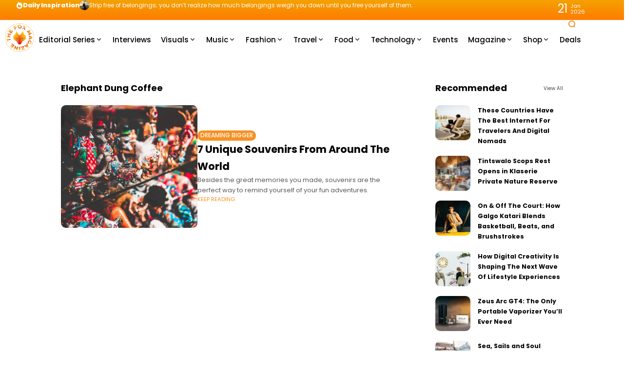

--- FILE ---
content_type: text/html; charset=UTF-8
request_url: https://thefoxmagazine.com/tag/elephant-dung-coffee/
body_size: 36414
content:
<!doctype html>
<html lang="en-US">
<head>
	<meta charset="UTF-8">
	<meta name="viewport" content="width=device-width, initial-scale=1">
	<link rel="profile" href="https://gmpg.org/xfn/11">
	
<!-- Author Meta Tags by Molongui Authorship, visit: https://wordpress.org/plugins/molongui-authorship/ -->
<!-- /Molongui Authorship -->

<meta name='robots' content='index, follow, max-image-preview:large, max-snippet:-1, max-video-preview:-1' />
	<style>img:is([sizes="auto" i], [sizes^="auto," i]) { contain-intrinsic-size: 3000px 1500px }</style>
	<meta name="description" content="Besides the great memories you made, souvenirs are the perfect way to remind yourself of your fun adventures.">
	<!-- This site is optimized with the Yoast SEO plugin v25.2 - https://yoast.com/wordpress/plugins/seo/ -->
	<title>Elephant Dung Coffee Archives | The Fox Magazine</title>
	<link rel="canonical" href="https://thefoxmagazine.com/tag/elephant-dung-coffee/" />
	<meta property="og:locale" content="en_US" />
	<meta property="og:type" content="article" />
	<meta property="og:title" content="Elephant Dung Coffee Archives | The Fox Magazine" />
	<meta property="og:url" content="https://thefoxmagazine.com/tag/elephant-dung-coffee/" />
	<meta property="og:site_name" content="The Fox Magazine" />
	<meta name="twitter:card" content="summary_large_image" />
	<meta name="twitter:site" content="@thefoxmag" />
	<script type="application/ld+json" class="yoast-schema-graph">{"@context":"https://schema.org","@graph":[{"@type":"CollectionPage","@id":"https://thefoxmagazine.com/tag/elephant-dung-coffee/","url":"https://thefoxmagazine.com/tag/elephant-dung-coffee/","name":"Elephant Dung Coffee Archives | The Fox Magazine","isPartOf":{"@id":"https://thefoxmagazine.com/#website"},"primaryImageOfPage":{"@id":"https://thefoxmagazine.com/tag/elephant-dung-coffee/#primaryimage"},"image":{"@id":"https://thefoxmagazine.com/tag/elephant-dung-coffee/#primaryimage"},"thumbnailUrl":"https://thefoxmagazine.com/wp-content/uploads/2022/11/nastya-dulhiier-oYQWC-RCpdk-unsplash-scaled.jpg","breadcrumb":{"@id":"https://thefoxmagazine.com/tag/elephant-dung-coffee/#breadcrumb"},"inLanguage":"en-US"},{"@type":"ImageObject","inLanguage":"en-US","@id":"https://thefoxmagazine.com/tag/elephant-dung-coffee/#primaryimage","url":"https://thefoxmagazine.com/wp-content/uploads/2022/11/nastya-dulhiier-oYQWC-RCpdk-unsplash-scaled.jpg","contentUrl":"https://thefoxmagazine.com/wp-content/uploads/2022/11/nastya-dulhiier-oYQWC-RCpdk-unsplash-scaled.jpg","width":2560,"height":1707},{"@type":"BreadcrumbList","@id":"https://thefoxmagazine.com/tag/elephant-dung-coffee/#breadcrumb","itemListElement":[{"@type":"ListItem","position":1,"name":"Home","item":"https://thefoxmagazine.com/"},{"@type":"ListItem","position":2,"name":"Elephant Dung Coffee"}]},{"@type":"WebSite","@id":"https://thefoxmagazine.com/#website","url":"https://thefoxmagazine.com/","name":"The Fox Magazine","description":"Dream Bigger With Us.","publisher":{"@id":"https://thefoxmagazine.com/#organization"},"potentialAction":[{"@type":"SearchAction","target":{"@type":"EntryPoint","urlTemplate":"https://thefoxmagazine.com/?s={search_term_string}"},"query-input":{"@type":"PropertyValueSpecification","valueRequired":true,"valueName":"search_term_string"}}],"inLanguage":"en-US"},{"@type":"Organization","@id":"https://thefoxmagazine.com/#organization","name":"The Fox Magazine","url":"https://thefoxmagazine.com/","logo":{"@type":"ImageObject","inLanguage":"en-US","@id":"https://thefoxmagazine.com/#/schema/logo/image/","url":"","contentUrl":"","caption":"The Fox Magazine"},"image":{"@id":"https://thefoxmagazine.com/#/schema/logo/image/"},"sameAs":["https://www.facebook.com/thefoxmagazine","https://x.com/thefoxmag","https://www.instagram.com/thefoxmagazine/","https://www.linkedin.com/company/the-fox-magazine"]}]}</script>
	<!-- / Yoast SEO plugin. -->


<link rel='dns-prefetch' href='//www.googletagmanager.com' />
<link rel='dns-prefetch' href='//stats.wp.com' />
<link rel='dns-prefetch' href='//use.fontawesome.com' />
<link rel='dns-prefetch' href='//fonts.googleapis.com' />
<link rel='dns-prefetch' href='//pagead2.googlesyndication.com' />
<link rel='preconnect' href='https://fonts.gstatic.com' crossorigin />
<link rel="alternate" type="application/rss+xml" title="The Fox Magazine &raquo; Feed" href="https://thefoxmagazine.com/feed/" />
<link rel="alternate" type="application/rss+xml" title="The Fox Magazine &raquo; Comments Feed" href="https://thefoxmagazine.com/comments/feed/" />
<link rel="alternate" type="application/rss+xml" title="The Fox Magazine &raquo; Elephant Dung Coffee Tag Feed" href="https://thefoxmagazine.com/tag/elephant-dung-coffee/feed/" />

<link rel='stylesheet' id='sbi_styles-css' href='https://thefoxmagazine.com/wp-content/plugins/instagram-feed/css/sbi-styles.min.css?ver=6.9.1' media='all' />
<style id='wp-emoji-styles-inline-css'>

	img.wp-smiley, img.emoji {
		display: inline !important;
		border: none !important;
		box-shadow: none !important;
		height: 1em !important;
		width: 1em !important;
		margin: 0 0.07em !important;
		vertical-align: -0.1em !important;
		background: none !important;
		padding: 0 !important;
	}
</style>
<style id='classic-theme-styles-inline-css'>
/*! This file is auto-generated */
.wp-block-button__link{color:#fff;background-color:#32373c;border-radius:9999px;box-shadow:none;text-decoration:none;padding:calc(.667em + 2px) calc(1.333em + 2px);font-size:1.125em}.wp-block-file__button{background:#32373c;color:#fff;text-decoration:none}
</style>
<link rel='stylesheet' id='mediaelement-css' href='https://thefoxmagazine.com/wp-includes/js/mediaelement/mediaelementplayer-legacy.min.css?ver=4.2.17' media='all' />
<link rel='stylesheet' id='wp-mediaelement-css' href='https://thefoxmagazine.com/wp-includes/js/mediaelement/wp-mediaelement.min.css?ver=6.8.1' media='all' />
<style id='jetpack-sharing-buttons-style-inline-css'>
.jetpack-sharing-buttons__services-list{display:flex;flex-direction:row;flex-wrap:wrap;gap:0;list-style-type:none;margin:5px;padding:0}.jetpack-sharing-buttons__services-list.has-small-icon-size{font-size:12px}.jetpack-sharing-buttons__services-list.has-normal-icon-size{font-size:16px}.jetpack-sharing-buttons__services-list.has-large-icon-size{font-size:24px}.jetpack-sharing-buttons__services-list.has-huge-icon-size{font-size:36px}@media print{.jetpack-sharing-buttons__services-list{display:none!important}}.editor-styles-wrapper .wp-block-jetpack-sharing-buttons{gap:0;padding-inline-start:0}ul.jetpack-sharing-buttons__services-list.has-background{padding:1.25em 2.375em}
</style>
<style id='font-awesome-svg-styles-default-inline-css'>
.svg-inline--fa {
  display: inline-block;
  height: 1em;
  overflow: visible;
  vertical-align: -.125em;
}
</style>
<link rel='stylesheet' id='font-awesome-svg-styles-css' href='https://thefoxmagazine.com/wp-content/uploads/font-awesome/v5.15.3/css/svg-with-js.css' media='all' />
<style id='font-awesome-svg-styles-inline-css'>
   .wp-block-font-awesome-icon svg::before,
   .wp-rich-text-font-awesome-icon svg::before {content: unset;}
</style>
<link rel='stylesheet' id='secure-copy-content-protection-public-css' href='https://thefoxmagazine.com/wp-content/plugins/secure-copy-content-protection/public/css/secure-copy-content-protection-public.css?ver=4.7.0' media='all' />
<link rel='stylesheet' id='th90-style-css' href='https://thefoxmagazine.com/wp-content/themes/atlas/style.css?ver=2.1.1' media='all' />
<style id='th90-style-inline-css'>
:root{--primary_text-font-family: "Poppins";--primary_text-font-weight: 400;--primary_text-font-style: ;--primary_text-font-size: 14px;--primary_text-letter-spacing: 0em;--primary_text-line-height: 1.7;--second_text-font-family: "Poppins";--second_text-font-weight: 400;--second_text-font-style: ;--second_text-text-transform: ;--second_text-font-size: 12px;--second_text-letter-spacing: 0em;--second_text-line-height: 1.5;--font_heading-font-family: "Poppins";--font_heading-font-weight: 700;--font_heading-font-style: ;--font_heading-text-transform: ;--font_heading-line-height: ;--font_heading-letter-spacing: ;--post_content_typo-font-size: ;--post_content_typo-letter-spacing: ;--post_content_typo-line-height: ;}
</style>
<link rel='stylesheet' id='elementor-frontend-css' href='https://thefoxmagazine.com/wp-content/plugins/elementor/assets/css/frontend.min.css?ver=3.29.1' media='all' />
<style id='elementor-frontend-inline-css'>
.elementor-kit-126504{--e-global-color-primary:#6EC1E4;--e-global-color-secondary:#54595F;--e-global-color-text:#7A7A7A;--e-global-color-accent:#61CE70;--e-global-typography-primary-font-family:"Roboto";--e-global-typography-primary-font-weight:600;--e-global-typography-secondary-font-family:"Roboto Slab";--e-global-typography-secondary-font-weight:400;--e-global-typography-text-font-family:"Roboto";--e-global-typography-text-font-weight:400;--e-global-typography-accent-font-family:"Roboto";--e-global-typography-accent-font-weight:500;}.elementor-section.elementor-section-boxed > .elementor-container{max-width:1140px;}.e-con{--container-max-width:1140px;}.elementor-widget:not(:last-child){margin-block-end:20px;}.elementor-element{--widgets-spacing:20px 20px;--widgets-spacing-row:20px;--widgets-spacing-column:20px;}{}h1.entry-title{display:var(--page-title-display);}@media(max-width:1024px){.elementor-section.elementor-section-boxed > .elementor-container{max-width:1024px;}.e-con{--container-max-width:1024px;}}@media(max-width:767px){.elementor-section.elementor-section-boxed > .elementor-container{max-width:767px;}.e-con{--container-max-width:767px;}}
.elementor-50 .elementor-element.elementor-element-2b919b5{--display:flex;--min-height:80px;--flex-direction:row;--container-widget-width:initial;--container-widget-height:100%;--container-widget-flex-grow:1;--container-widget-align-self:stretch;--flex-wrap-mobile:wrap;--gap:0px 0px;--row-gap:0px;--column-gap:0px;--overlay-opacity:1;}.elementor-50 .elementor-element.elementor-element-2b919b5:not(.elementor-motion-effects-element-type-background), .elementor-50 .elementor-element.elementor-element-2b919b5 > .elementor-motion-effects-container > .elementor-motion-effects-layer{background-color:#FFFFFF;}.elementor-50 .elementor-element.elementor-element-2b919b5::before, .elementor-50 .elementor-element.elementor-element-2b919b5 > .elementor-background-video-container::before, .elementor-50 .elementor-element.elementor-element-2b919b5 > .e-con-inner > .elementor-background-video-container::before, .elementor-50 .elementor-element.elementor-element-2b919b5 > .elementor-background-slideshow::before, .elementor-50 .elementor-element.elementor-element-2b919b5 > .e-con-inner > .elementor-background-slideshow::before, .elementor-50 .elementor-element.elementor-element-2b919b5 > .elementor-motion-effects-container > .elementor-motion-effects-layer::before{background-color:#FFFFFF;--background-overlay:'';}.elementor-50 .elementor-element.elementor-element-28a373f{--display:flex;--flex-direction:row;--container-widget-width:calc( ( 1 - var( --container-widget-flex-grow ) ) * 100% );--container-widget-height:100%;--container-widget-flex-grow:1;--container-widget-align-self:stretch;--flex-wrap-mobile:wrap;--justify-content:flex-start;--align-items:center;--gap:30px 30px;--row-gap:30px;--column-gap:30px;}.elementor-50 .elementor-element.elementor-element-28a373f.e-con{--flex-grow:0;--flex-shrink:0;}.elementor-50 .elementor-element.elementor-element-a9e0681.elementor-element{--flex-grow:0;--flex-shrink:0;}.elementor-50 .elementor-element.elementor-element-644a108{width:var( --container-widget-width, 85.681% );max-width:85.681%;--container-widget-width:85.681%;--container-widget-flex-grow:0;}.elementor-50 .elementor-element.elementor-element-644a108.elementor-element{--flex-grow:0;--flex-shrink:0;}.elementor-50 .elementor-element.elementor-element-644a108 .navmain-wrap{height:80px;}.elementor-50 .elementor-element.elementor-element-644a108 ul.nav-main > li > .menu-item-space{width:20px;}.elementor-50 .elementor-element.elementor-element-644a108 ul.nav-main > li > a{font-size:15px;}.elementor-50 .elementor-element.elementor-element-644a108 ul.nav-main ul.sub-menu{width:150px;}.elementor-50 .elementor-element.elementor-element-d5be0a3{--display:flex;--flex-direction:row;--container-widget-width:calc( ( 1 - var( --container-widget-flex-grow ) ) * 100% );--container-widget-height:100%;--container-widget-flex-grow:1;--container-widget-align-self:stretch;--flex-wrap-mobile:wrap;--justify-content:flex-end;--align-items:center;}.elementor-50 .elementor-element.elementor-element-d5be0a3.e-con{--flex-grow:0;--flex-shrink:0;}.elementor-50 .elementor-element.elementor-element-459d323 .icon-svg{font-size:16px;}.elementor-50 .elementor-element.elementor-element-bd3daae{--display:flex;--flex-direction:row;--container-widget-width:calc( ( 1 - var( --container-widget-flex-grow ) ) * 100% );--container-widget-height:100%;--container-widget-flex-grow:1;--container-widget-align-self:stretch;--flex-wrap-mobile:wrap;--justify-content:flex-end;--align-items:center;}.elementor-50 .elementor-element.elementor-element-bd3daae.e-con{--flex-grow:0;--flex-shrink:0;}@media(min-width:768px){.elementor-50 .elementor-element.elementor-element-28a373f{--width:91.016%;}.elementor-50 .elementor-element.elementor-element-d5be0a3{--width:7.449%;}.elementor-50 .elementor-element.elementor-element-bd3daae{--width:4.544%;}}
.elementor-75 .elementor-element.elementor-element-5e3437b{--display:flex;--min-height:41px;--flex-direction:row;--container-widget-width:calc( ( 1 - var( --container-widget-flex-grow ) ) * 100% );--container-widget-height:100%;--container-widget-flex-grow:1;--container-widget-align-self:stretch;--flex-wrap-mobile:wrap;--justify-content:space-between;--align-items:center;--gap:0px 0px;--row-gap:0px;--column-gap:0px;--margin-top:0px;--margin-bottom:0px;--margin-left:0px;--margin-right:0px;}.elementor-75 .elementor-element.elementor-element-5e3437b:not(.elementor-motion-effects-element-type-background), .elementor-75 .elementor-element.elementor-element-5e3437b > .elementor-motion-effects-container > .elementor-motion-effects-layer{background-color:transparent;background-image:linear-gradient(180deg, #F4A200 0%, #FF7B00 100%);}.elementor-75 .elementor-element.elementor-element-2234d42{--display:flex;--flex-direction:row;--container-widget-width:initial;--container-widget-height:100%;--container-widget-flex-grow:1;--container-widget-align-self:stretch;--flex-wrap-mobile:wrap;--justify-content:flex-start;}.elementor-75 .elementor-element.elementor-element-2234d42.e-con{--flex-grow:0;--flex-shrink:0;}.elementor-75 .elementor-element.elementor-element-c961667 > .elementor-widget-container{margin:0px 0px 0px 33px;padding:0px 0px 0px 0px;}.elementor-75 .elementor-element.elementor-element-c961667 .post-ticker .entry-title{font-size:0.85rem;font-weight:400;}.elementor-75 .elementor-element.elementor-element-c961667 .ticker-head h4{font-weight:800;}.elementor-75 .elementor-element.elementor-element-768e921{--display:flex;--flex-direction:row;--container-widget-width:initial;--container-widget-height:100%;--container-widget-flex-grow:1;--container-widget-align-self:stretch;--flex-wrap-mobile:wrap;--justify-content:flex-end;}.elementor-75 .elementor-element.elementor-element-23a2a08 > .elementor-widget-container{margin:0px 44px 0px 0px;}@media(min-width:768px){.elementor-75 .elementor-element.elementor-element-2234d42{--width:89.384%;}.elementor-75 .elementor-element.elementor-element-768e921{--width:50%;}}@media(max-width:767px){.elementor-75 .elementor-element.elementor-element-5e3437b{--margin-top:-1px;--margin-bottom:0px;--margin-left:0px;--margin-right:0px;}.elementor-75 .elementor-element.elementor-element-2234d42{--flex-direction:row;--container-widget-width:initial;--container-widget-height:100%;--container-widget-flex-grow:1;--container-widget-align-self:stretch;--flex-wrap-mobile:wrap;--justify-content:center;}.elementor-75 .elementor-element.elementor-element-c961667 > .elementor-widget-container{margin:0px 0px 0px 33px;}}
.elementor-65 .elementor-element.elementor-element-c7e04fb{--display:flex;--min-height:80px;--flex-direction:row;--container-widget-width:calc( ( 1 - var( --container-widget-flex-grow ) ) * 100% );--container-widget-height:100%;--container-widget-flex-grow:1;--container-widget-align-self:stretch;--flex-wrap-mobile:wrap;--justify-content:space-around;--align-items:center;--gap:0px 0px;--row-gap:0px;--column-gap:0px;}.elementor-65 .elementor-element.elementor-element-0875389{--display:flex;--flex-direction:row;--container-widget-width:calc( ( 1 - var( --container-widget-flex-grow ) ) * 100% );--container-widget-height:100%;--container-widget-flex-grow:1;--container-widget-align-self:stretch;--flex-wrap-mobile:wrap;--justify-content:flex-start;--align-items:center;}.elementor-65 .elementor-element.elementor-element-ed52804{--display:flex;--flex-direction:row;--container-widget-width:calc( ( 1 - var( --container-widget-flex-grow ) ) * 100% );--container-widget-height:100%;--container-widget-flex-grow:1;--container-widget-align-self:stretch;--flex-wrap-mobile:wrap;--justify-content:center;--align-items:center;}.elementor-65 .elementor-element.elementor-element-df44827{--display:flex;--flex-direction:row;--container-widget-width:calc( ( 1 - var( --container-widget-flex-grow ) ) * 100% );--container-widget-height:100%;--container-widget-flex-grow:1;--container-widget-align-self:stretch;--flex-wrap-mobile:wrap;--justify-content:flex-end;--align-items:center;}.elementor-65 .elementor-element.elementor-element-f268c55 .icon-svg{font-size:18px;}@media(min-width:768px){.elementor-65 .elementor-element.elementor-element-0875389{--width:25%;}.elementor-65 .elementor-element.elementor-element-ed52804{--width:50%;}.elementor-65 .elementor-element.elementor-element-df44827{--width:25%;}}@media(max-width:767px){.elementor-65 .elementor-element.elementor-element-c7e04fb{--flex-wrap:nowrap;}}
.elementor-71 .elementor-element.elementor-element-05fdc15{--display:flex;--flex-direction:column;--container-widget-width:100%;--container-widget-height:initial;--container-widget-flex-grow:0;--container-widget-align-self:initial;--flex-wrap-mobile:wrap;--margin-top:40px;--margin-bottom:40px;--margin-left:0px;--margin-right:0px;}.elementor-71 .elementor-element.elementor-element-f5ba95e .block-egallery .egallery-item{width:calc(100%/6);padding:calc(20px/2);}.elementor-71 .elementor-element.elementor-element-f5ba95e .block-egallery{margin:calc((20px/2) * -1);}.elementor-71 .elementor-element.elementor-element-f5ba95e .block-egallery .thumb-container{border-radius:10px;}.elementor-71 .elementor-element.elementor-element-f9ce5a6{--display:flex;--flex-direction:column;--container-widget-width:100%;--container-widget-height:initial;--container-widget-flex-grow:0;--container-widget-align-self:initial;--flex-wrap-mobile:wrap;}.elementor-71 .elementor-element.elementor-element-eb1f08a > .elementor-widget-container{padding:0px 0px 15px 0px;}.elementor-71 .elementor-element.elementor-element-eb1f08a.elementor-element{--align-self:center;--flex-grow:1;--flex-shrink:1;}.elementor-71 .elementor-element.elementor-element-eb1f08a .navmain-wrap{height:11px;}.elementor-71 .elementor-element.elementor-element-eb1f08a ul.nav-main > li > .menu-item-space{width:11px;}.elementor-71 .elementor-element.elementor-element-eb1f08a ul.nav-main > li > a{font-size:11px;}.elementor-71 .elementor-element.elementor-element-eb1f08a ul.nav-main ul.sub-menu{width:150px;}.elementor-71 .elementor-element.elementor-element-7e36c45.elementor-element{--align-self:center;}.elementor-71 .elementor-element.elementor-element-c82567d.elementor-element{--flex-grow:1;--flex-shrink:0;}.elementor-71 .elementor-element.elementor-element-5a40c97 .copyright-wrapper a, .elementor-71 .elementor-element.elementor-element-5a40c97 .copyright-wrapper{font-size:0.92em;}.elementor-71 .elementor-element.elementor-element-f0042fe{--display:flex;--flex-direction:column;--container-widget-width:100%;--container-widget-height:initial;--container-widget-flex-grow:0;--container-widget-align-self:initial;--flex-wrap-mobile:wrap;}.elementor-71 .elementor-element.elementor-element-7bc6ded{--spacer-size:25px;}@media(max-width:767px){.elementor-71 .elementor-element.elementor-element-05fdc15{--flex-wrap:nowrap;}.elementor-71 .elementor-element.elementor-element-f5ba95e .block-egallery .egallery-item{width:calc(100%/3);}}
.elementor-72 .elementor-element.elementor-element-15bcfd0{--display:flex;--flex-direction:column;--container-widget-width:100%;--container-widget-height:initial;--container-widget-flex-grow:0;--container-widget-align-self:initial;--flex-wrap-mobile:wrap;--gap:30px 30px;--row-gap:30px;--column-gap:30px;}.elementor-72 .elementor-element.elementor-element-8748d02 .posts-columns .post-item{width:calc(100%/1);}.elementor-72 .elementor-element.elementor-element-8748d02 .posts-list{margin-bottom:-20px;}.elementor-72 .elementor-element.elementor-element-8748d02 .posts-list > *{margin-bottom:20px;}.elementor-72 .elementor-element.elementor-element-8748d02 .post-item:not(:first-child) > *::before{top:calc((20px / 2) * -1);}.elementor-72 .elementor-element.elementor-element-8748d02 .post-list-columns{margin-left:calc((20px/2)*-1);margin-right:calc((20px/2)*-1);}.elementor-72 .elementor-element.elementor-element-8748d02 .post-list-columns > *{padding-left:calc(20px/2);padding-right:calc(20px/2);}.elementor-72 .elementor-element.elementor-element-8748d02 .post-small .post-small-thumbnail{min-width:72px;}.elementor-72 .elementor-element.elementor-element-8748d02 .entry-title{font-size:0.9em;}.elementor-72 .elementor-element.elementor-element-3574928{--display:flex;--flex-direction:column;--container-widget-width:100%;--container-widget-height:initial;--container-widget-flex-grow:0;--container-widget-align-self:initial;--flex-wrap-mobile:wrap;}
.elementor-70 .elementor-element.elementor-element-65b5f49{--display:flex;}.elementor-70 .elementor-element.elementor-element-855e4c3 .posts-columns .post-item{width:calc(100%/1);}.elementor-70 .elementor-element.elementor-element-855e4c3 .posts-list{margin-bottom:-20px;}.elementor-70 .elementor-element.elementor-element-855e4c3 .posts-list > *{margin-bottom:20px;}.elementor-70 .elementor-element.elementor-element-855e4c3 .post-item:not(:first-child) > *::before{top:calc((20px / 2) * -1);}.elementor-70 .elementor-element.elementor-element-855e4c3 .post-list-columns{margin-left:calc((20px/2)*-1);margin-right:calc((20px/2)*-1);}.elementor-70 .elementor-element.elementor-element-855e4c3 .post-list-columns > *{padding-left:calc(20px/2);padding-right:calc(20px/2);}.elementor-70 .elementor-element.elementor-element-855e4c3 .post-list .post-list-thumbnail{width:280px;max-width:280px;}.elementor-70 .elementor-element.elementor-element-855e4c3 .post-list{gap:20px;}.elementor-70 .elementor-element.elementor-element-855e4c3 .thumb-container.thumb-custom{padding-bottom:90%;}.elementor-70 .elementor-element.elementor-element-855e4c3 .entry-excerpt{-webkit-line-clamp:3;}.elementor-70 .elementor-element.elementor-element-855e4c3 .nav-wrap{margin-top:20px;}
</style>
<link rel='stylesheet' id='sbistyles-css' href='https://thefoxmagazine.com/wp-content/plugins/instagram-feed/css/sbi-styles.min.css?ver=6.9.1' media='all' />
<link rel='stylesheet' id='font-awesome-official-css' href='https://use.fontawesome.com/releases/v5.15.3/css/all.css' media='all' integrity="sha384-SZXxX4whJ79/gErwcOYf+zWLeJdY/qpuqC4cAa9rOGUstPomtqpuNWT9wdPEn2fk" crossorigin="anonymous" />
<link rel="preload" as="style" href="https://fonts.googleapis.com/css?family=Poppins:100,200,300,400,500,600,700,800,900,100italic,200italic,300italic,400italic,500italic,600italic,700italic,800italic,900italic&#038;display=swap&#038;ver=1741904273" /><link rel="stylesheet" href="https://fonts.googleapis.com/css?family=Poppins:100,200,300,400,500,600,700,800,900,100italic,200italic,300italic,400italic,500italic,600italic,700italic,800italic,900italic&#038;display=swap&#038;ver=1741904273" media="print" onload="this.media='all'"><noscript><link rel="stylesheet" href="https://fonts.googleapis.com/css?family=Poppins:100,200,300,400,500,600,700,800,900,100italic,200italic,300italic,400italic,500italic,600italic,700italic,800italic,900italic&#038;display=swap&#038;ver=1741904273" /></noscript><link rel='stylesheet' id='font-awesome-official-v4shim-css' href='https://use.fontawesome.com/releases/v5.15.3/css/v4-shims.css' media='all' integrity="sha384-C2B+KlPW+WkR0Ld9loR1x3cXp7asA0iGVodhCoJ4hwrWm/d9qKS59BGisq+2Y0/D" crossorigin="anonymous" />
<style id='font-awesome-official-v4shim-inline-css'>
@font-face {
font-family: "FontAwesome";
font-display: block;
src: url("https://use.fontawesome.com/releases/v5.15.3/webfonts/fa-brands-400.eot"),
		url("https://use.fontawesome.com/releases/v5.15.3/webfonts/fa-brands-400.eot?#iefix") format("embedded-opentype"),
		url("https://use.fontawesome.com/releases/v5.15.3/webfonts/fa-brands-400.woff2") format("woff2"),
		url("https://use.fontawesome.com/releases/v5.15.3/webfonts/fa-brands-400.woff") format("woff"),
		url("https://use.fontawesome.com/releases/v5.15.3/webfonts/fa-brands-400.ttf") format("truetype"),
		url("https://use.fontawesome.com/releases/v5.15.3/webfonts/fa-brands-400.svg#fontawesome") format("svg");
}

@font-face {
font-family: "FontAwesome";
font-display: block;
src: url("https://use.fontawesome.com/releases/v5.15.3/webfonts/fa-solid-900.eot"),
		url("https://use.fontawesome.com/releases/v5.15.3/webfonts/fa-solid-900.eot?#iefix") format("embedded-opentype"),
		url("https://use.fontawesome.com/releases/v5.15.3/webfonts/fa-solid-900.woff2") format("woff2"),
		url("https://use.fontawesome.com/releases/v5.15.3/webfonts/fa-solid-900.woff") format("woff"),
		url("https://use.fontawesome.com/releases/v5.15.3/webfonts/fa-solid-900.ttf") format("truetype"),
		url("https://use.fontawesome.com/releases/v5.15.3/webfonts/fa-solid-900.svg#fontawesome") format("svg");
}

@font-face {
font-family: "FontAwesome";
font-display: block;
src: url("https://use.fontawesome.com/releases/v5.15.3/webfonts/fa-regular-400.eot"),
		url("https://use.fontawesome.com/releases/v5.15.3/webfonts/fa-regular-400.eot?#iefix") format("embedded-opentype"),
		url("https://use.fontawesome.com/releases/v5.15.3/webfonts/fa-regular-400.woff2") format("woff2"),
		url("https://use.fontawesome.com/releases/v5.15.3/webfonts/fa-regular-400.woff") format("woff"),
		url("https://use.fontawesome.com/releases/v5.15.3/webfonts/fa-regular-400.ttf") format("truetype"),
		url("https://use.fontawesome.com/releases/v5.15.3/webfonts/fa-regular-400.svg#fontawesome") format("svg");
unicode-range: U+F004-F005,U+F007,U+F017,U+F022,U+F024,U+F02E,U+F03E,U+F044,U+F057-F059,U+F06E,U+F070,U+F075,U+F07B-F07C,U+F080,U+F086,U+F089,U+F094,U+F09D,U+F0A0,U+F0A4-F0A7,U+F0C5,U+F0C7-F0C8,U+F0E0,U+F0EB,U+F0F3,U+F0F8,U+F0FE,U+F111,U+F118-F11A,U+F11C,U+F133,U+F144,U+F146,U+F14A,U+F14D-F14E,U+F150-F152,U+F15B-F15C,U+F164-F165,U+F185-F186,U+F191-F192,U+F1AD,U+F1C1-F1C9,U+F1CD,U+F1D8,U+F1E3,U+F1EA,U+F1F6,U+F1F9,U+F20A,U+F247-F249,U+F24D,U+F254-F25B,U+F25D,U+F267,U+F271-F274,U+F279,U+F28B,U+F28D,U+F2B5-F2B6,U+F2B9,U+F2BB,U+F2BD,U+F2C1-F2C2,U+F2D0,U+F2D2,U+F2DC,U+F2ED,U+F328,U+F358-F35B,U+F3A5,U+F3D1,U+F410,U+F4AD;
}
</style>
<script src="https://thefoxmagazine.com/wp-includes/js/jquery/jquery.min.js?ver=3.7.1" id="jquery-core-js"></script>
<script src="https://thefoxmagazine.com/wp-includes/js/jquery/jquery-migrate.min.js?ver=3.4.1" id="jquery-migrate-js"></script>

<!-- Google tag (gtag.js) snippet added by Site Kit -->

<!-- Google Analytics snippet added by Site Kit -->
<script src="https://www.googletagmanager.com/gtag/js?id=GT-5R4NNWB" id="google_gtagjs-js" async></script>
<script id="google_gtagjs-js-after">
window.dataLayer = window.dataLayer || [];function gtag(){dataLayer.push(arguments);}
gtag("set","linker",{"domains":["thefoxmagazine.com"]});
gtag("js", new Date());
gtag("set", "developer_id.dZTNiMT", true);
gtag("config", "GT-5R4NNWB");
</script>

<!-- End Google tag (gtag.js) snippet added by Site Kit -->
<link rel="https://api.w.org/" href="https://thefoxmagazine.com/wp-json/" /><link rel="alternate" title="JSON" type="application/json" href="https://thefoxmagazine.com/wp-json/wp/v2/tags/17402" /><link rel="EditURI" type="application/rsd+xml" title="RSD" href="https://thefoxmagazine.com/xmlrpc.php?rsd" />
<meta name="generator" content="WordPress 6.8.1" />
<style>.eafl-disclaimer-small{font-size:.8em}.eafl-disclaimer-smaller{font-size:.6em}</style><meta name="generator" content="Site Kit by Google 1.154.0" />	<style>img#wpstats{display:none}</style>
		            <style>
                .molongui-disabled-link
                {
                    border-bottom: none !important;
                    text-decoration: none !important;
                    color: inherit !important;
                    cursor: inherit !important;
                }
                .molongui-disabled-link:hover,
                .molongui-disabled-link:hover span
                {
                    border-bottom: none !important;
                    text-decoration: none !important;
                    color: inherit !important;
                    cursor: inherit !important;
                }
            </style>
            <meta name="generator" content="Redux 4.5.6" /><script type="application/ld+json">{"@context":"https:\/\/schema.org","@type":"WebSite","@id":"https:\/\/thefoxmagazine.com\/#website","url":"https:\/\/thefoxmagazine.com\/","name":"The Fox Magazine","potentialAction":{"@type":"SearchAction","target":"https:\/\/thefoxmagazine.com\/?s={search_term_string}","query-input":"required name=search_term_string"}}</script>

<!-- Google AdSense meta tags added by Site Kit -->
<meta name="google-adsense-platform-account" content="ca-host-pub-2644536267352236">
<meta name="google-adsense-platform-domain" content="sitekit.withgoogle.com">
<!-- End Google AdSense meta tags added by Site Kit -->
<meta name="generator" content="Elementor 3.29.1; features: additional_custom_breakpoints, e_local_google_fonts; settings: css_print_method-internal, google_font-enabled, font_display-auto">
			<style>
				.e-con.e-parent:nth-of-type(n+4):not(.e-lazyloaded):not(.e-no-lazyload),
				.e-con.e-parent:nth-of-type(n+4):not(.e-lazyloaded):not(.e-no-lazyload) * {
					background-image: none !important;
				}
				@media screen and (max-height: 1024px) {
					.e-con.e-parent:nth-of-type(n+3):not(.e-lazyloaded):not(.e-no-lazyload),
					.e-con.e-parent:nth-of-type(n+3):not(.e-lazyloaded):not(.e-no-lazyload) * {
						background-image: none !important;
					}
				}
				@media screen and (max-height: 640px) {
					.e-con.e-parent:nth-of-type(n+2):not(.e-lazyloaded):not(.e-no-lazyload),
					.e-con.e-parent:nth-of-type(n+2):not(.e-lazyloaded):not(.e-no-lazyload) * {
						background-image: none !important;
					}
				}
			</style>
			
<!-- Google AdSense snippet added by Site Kit -->
<script async src="https://pagead2.googlesyndication.com/pagead/js/adsbygoogle.js?client=ca-pub-1342970508408123&amp;host=ca-host-pub-2644536267352236" crossorigin="anonymous"></script>

<!-- End Google AdSense snippet added by Site Kit -->
<link rel="icon" href="https://thefoxmagazine.com/wp-content/uploads/2017/02/cropped-imageedit_1_5906990978.png" sizes="32x32" />
<link rel="icon" href="https://thefoxmagazine.com/wp-content/uploads/2017/02/cropped-imageedit_1_5906990978.png" sizes="192x192" />
<link rel="apple-touch-icon" href="https://thefoxmagazine.com/wp-content/uploads/2017/02/cropped-imageedit_1_5906990978.png" />
<meta name="msapplication-TileImage" content="https://thefoxmagazine.com/wp-content/uploads/2017/02/cropped-imageedit_1_5906990978.png" />
<style id="th90_options-dynamic-css" title="dynamic-css" class="redux-options-output">:root{--site_width:1070;--content_width:69;--box_radius:10;--button_radius:10;--image_radius:10;--light-bg-color:#ffffff;--light-sec-bg-color:#ffffff;--light-text-color-color:#202124;--light-text-color-alpha:1;--light-text-color-rgba:rgba(32,33,36,1);--light-text-color-heavier-color:#000000;--light-text-color-heavier-alpha:1;--light-text-color-heavier-rgba:rgba(0,0,0,1);--light-text-color-lighter-color:#434141;--light-text-color-lighter-alpha:1;--light-text-color-lighter-rgba:rgba(67,65,65,1);--light-line-color-color:#000000;--light-line-color-alpha:1;--light-line-color-rgba:rgba(0,0,0,1);--light-submenu-bg-color:#ffffff;--light-submenu-bg-alpha:1;--light-submenu-bg-rgba:rgba(255,255,255,1);--dark-bg-color:#1c1c1c;--dark-sec-bg-color:#161617;--dark-text-color-color:#ffffff;--dark-text-color-alpha:1;--dark-text-color-rgba:rgba(255,255,255,1);--dark-text-color-heavier-color:#ffffff;--dark-text-color-heavier-alpha:1;--dark-text-color-heavier-rgba:rgba(255,255,255,1);--dark-text-color-lighter-color:#ffffff;--dark-text-color-lighter-alpha:0.6;--dark-text-color-lighter-rgba:rgba(255,255,255,0.6);--dark-line-color-color:#ffffff;--dark-line-color-alpha:0.1;--dark-line-color-rgba:rgba(255,255,255,0.1);--dark-submenu-bg-color:#000000;--dark-submenu-bg-alpha:1;--dark-submenu-bg-rgba:rgba(0,0,0,1);--color-accent:#f79022;--color-accent-text:#ffffff;--h1_desktop-font-size:28px;--h2_desktop-font-size:24px;--h3_desktop-font-size:21px;--h4_desktop-font-size:18px;--h5_desktop-font-size:16px;--h6_desktop-font-size:14px;--h1_tablet-font-size:28px;--h2_tablet-font-size:24px;--h3_tablet-font-size:21px;--h4_tablet-font-size:18px;--h5_tablet-font-size:16px;--h6_tablet-font-size:14px;--h1_mobile-font-size:28px;--h2_mobile-font-size:24px;--h3_mobile-font-size:21px;--h4_mobile-font-size:18px;--h5_mobile-font-size:18px;--h6_mobile-font-size:14px;--logo_width-width:80px;--logo_width-units:px;--logo_mobile_width-width:80px;--logo_mobile_width-units:px;--logo_offcanvas_width-width:80px;--logo_offcanvas_width-units:px;--header_space:25;--mheader_space:30;--footer_bg_custom:;--reading_indicator_height:3;--offcanvas_width-width:310px;--offcanvas_width-units:px;--off_overlay_light-color:#f5f8fa;--off_overlay_light-alpha:1;--off_overlay_light-rgba:rgba(245,248,250,1);--off_overlay_dark-color:#161617;--off_overlay_dark-alpha:1;--off_overlay_dark-rgba:rgba(22,22,23,1);}.single-excerpt{font-size:0px;}</style></head>

<body data-rsssl=1 class="archive tag tag-elephant-dung-coffee tag-17402 wp-embed-responsive wp-theme-atlas metaslider-plugin s-front hfeed site-skin site-light box-solid  wheading-simple sticky-header-active sticky-sidebar sidebar-right elementor-default elementor-kit-126504">


<div id="page" class="site">
	
	
	<header id="site-header" class="site-header">
		<div class="site-section">		<div data-elementor-type="wp-post" data-elementor-id="75" class="elementor elementor-75">
				<div class="elementor-element elementor-element-5e3437b is-skin bg-el bg-dark nochange-yes bg-transparent e-con-full e-flex sticky-no e-con e-parent" data-id="5e3437b" data-element_type="container" data-settings="{&quot;background_background&quot;:&quot;gradient&quot;}">
		<div class="elementor-element elementor-element-2234d42 e-con-full bg-transparent e-flex sticky-no is-skin bg-el bg-inherit bg-light nochange-no e-con e-child" data-id="2234d42" data-element_type="container">
				<div class="elementor-element elementor-element-c961667 elementor-widget elementor-widget-s-ticker" data-id="c961667" data-element_type="widget" data-widget_type="s-ticker.default">
				<div class="elementor-widget-container">
							<div id="th90-block_2" class="th90-block th90-blockticker">
			<div class="block-tickerwrap"><div class="ticker-head"><span class="icon-svg"><svg xmlns="http://www.w3.org/2000/svg" viewBox="0 0 448 512"><path d="M159.3 5.4c7.8-7.3 19.9-7.2 27.7.1 27.6 25.9 53.5 53.8 77.7 84 11-14.4 23.5-30.1 37-42.9 7.9-7.4 20.1-7.4 28 .1 34.6 33 63.9 76.6 84.5 118 20.3 40.8 33.8 82.5 33.8 111.9C448 404.2 348.2 512 224 512 98.4 512 0 404.1 0 276.5c0-38.4 17.8-85.3 45.4-131.7C73.3 97.7 112.7 48.6 159.3 5.4zM225.7 416c25.3 0 47.7-7 68.8-21 42.1-29.4 53.4-88.2 28.1-134.4-4.5-9-16-9.6-22.5-2l-25.2 29.3c-6.6 7.6-18.5 7.4-24.7-.5-16.5-21-46-58.5-62.8-79.8-6.3-8-18.3-8.1-24.7-.1-33.8 42.5-50.8 69.3-50.8 99.4.1 68.5 50.7 109.1 113.8 109.1z"/></svg></span><h4 class="h6">Daily Inspiration</h4></div><div class="th90-ticker block-newsticker" data-speed="4000"><div class="posts">							<div class="itemWrap">
								<div class="post-item post-ticker cat-164">
	<div class="ticker-thumb thumbnail-circle"><div class="entry-thumbnail"><a class="src-1_1" href="https://thefoxmagazine.com/daily-inspiration/strip-belongings-dont-realize-belongings-weigh-rid/" title="Strip free of belongings; you don’t realize how much belongings weigh you down until you free yourself of them."><div class="thumb-container thumb-100"><img width="30" height="21" src="https://thefoxmagazine.com/wp-content/uploads/2017/10/mantas-hesthaven-135478.jpg" class="attachment-placeholder-img size-placeholder-img wp-post-image" alt="" decoding="async" srcset="https://thefoxmagazine.com/wp-content/uploads/2017/10/mantas-hesthaven-135478.jpg 940w, https://thefoxmagazine.com/wp-content/uploads/2017/10/mantas-hesthaven-135478-269x177.jpg 269w, https://thefoxmagazine.com/wp-content/uploads/2017/10/mantas-hesthaven-135478-600x448.jpg 600w" sizes="(max-width: 30px) 100vw, 30px" /></div></a></div></div>    <div class="entry-header">
		<div class="entry-title head6">
			<a class="title-text" href="https://thefoxmagazine.com/daily-inspiration/strip-belongings-dont-realize-belongings-weigh-rid/">Strip free of belongings; you don’t realize how much belongings weigh you down until you free yourself of them.</a>
		</div>
	</div>
</div>
							</div>
														<div class="itemWrap">
								<div class="post-item post-ticker cat-164">
	<div class="ticker-thumb thumbnail-circle"><div class="entry-thumbnail"><a class="src-1_1" href="https://thefoxmagazine.com/daily-inspiration/no-one-else-can-be-you-and-that-is-a-beautiful-thing/" title="No one else can be you and that is a beautiful thing."><div class="thumb-container thumb-100"><img width="30" height="30" src="https://thefoxmagazine.com/wp-content/uploads/2016/11/ARI.jpg" class="attachment-placeholder-img size-placeholder-img wp-post-image" alt="" decoding="async" /></div></a></div></div>    <div class="entry-header">
		<div class="entry-title head6">
			<a class="title-text" href="https://thefoxmagazine.com/daily-inspiration/no-one-else-can-be-you-and-that-is-a-beautiful-thing/">No one else can be you and that is a beautiful thing.</a>
		</div>
	</div>
</div>
							</div>
														<div class="itemWrap">
								<div class="post-item post-ticker cat-1134">
	<div class="ticker-thumb thumbnail-circle"><div class="entry-thumbnail"><a class="src-1_1" href="https://thefoxmagazine.com/featured/preparationcoins-ishcontent-will-tell-you-how/" title="Preparation = COINS! IshContent Will Tell You How"><div class="thumb-container thumb-100"><img width="30" height="20" src="https://thefoxmagazine.com/wp-content/uploads/2017/07/image-12.jpg" class="attachment-placeholder-img size-placeholder-img wp-post-image" alt="" decoding="async" /></div></a></div></div>    <div class="entry-header">
		<div class="entry-title head6">
			<a class="title-text" href="https://thefoxmagazine.com/featured/preparationcoins-ishcontent-will-tell-you-how/">Preparation = COINS! IshContent Will Tell You How</a>
		</div>
	</div>
</div>
							</div>
														<div class="itemWrap">
								<div class="post-item post-ticker cat-164">
	<div class="ticker-thumb thumbnail-circle"><div class="entry-thumbnail"><a class="src-1_1" href="https://thefoxmagazine.com/daily-inspiration/visualize-way-to-top-be-willing-to-put-in-work-for-your-business/" title="Visualize your way to the top and be willing to put in the work for your business."><div class="thumb-container thumb-100"><img loading="lazy" width="19" height="30" src="https://thefoxmagazine.com/wp-content/uploads/2019/01/unnamed-40.jpg" class="attachment-placeholder-img size-placeholder-img wp-post-image" alt="" decoding="async" /></div></a></div></div>    <div class="entry-header">
		<div class="entry-title head6">
			<a class="title-text" href="https://thefoxmagazine.com/daily-inspiration/visualize-way-to-top-be-willing-to-put-in-work-for-your-business/">Visualize your way to the top and be willing to put in the work for your business.</a>
		</div>
	</div>
</div>
							</div>
														<div class="itemWrap">
								<div class="post-item post-ticker cat-164">
	<div class="ticker-thumb thumbnail-circle"><div class="entry-thumbnail"><a class="src-1_1" href="https://thefoxmagazine.com/daily-inspiration/proceed-as-if-success-is-inevitable/" title="Proceed as if success is inevitable."><div class="thumb-container thumb-100"><img loading="lazy" width="30" height="30" src="https://thefoxmagazine.com/wp-content/uploads/2019/12/IMG_20170807_211816-30x30.jpg" class="attachment-placeholder-img size-placeholder-img wp-post-image" alt="" decoding="async" srcset="https://thefoxmagazine.com/wp-content/uploads/2019/12/IMG_20170807_211816-30x30.jpg 30w, https://thefoxmagazine.com/wp-content/uploads/2019/12/IMG_20170807_211816-300x306.jpg 300w, https://thefoxmagazine.com/wp-content/uploads/2019/12/IMG_20170807_211816-1024x1043.jpg 1024w, https://thefoxmagazine.com/wp-content/uploads/2019/12/IMG_20170807_211816-200x204.jpg 200w, https://thefoxmagazine.com/wp-content/uploads/2019/12/IMG_20170807_211816-1508x1536.jpg 1508w, https://thefoxmagazine.com/wp-content/uploads/2019/12/IMG_20170807_211816-1200x1222.jpg 1200w, https://thefoxmagazine.com/wp-content/uploads/2019/12/IMG_20170807_211816-480x489.jpg 480w, https://thefoxmagazine.com/wp-content/uploads/2019/12/IMG_20170807_211816-150x150.jpg 150w, https://thefoxmagazine.com/wp-content/uploads/2019/12/IMG_20170807_211816-70x70.jpg 70w, https://thefoxmagazine.com/wp-content/uploads/2019/12/IMG_20170807_211816.jpg 1571w" sizes="(max-width: 30px) 100vw, 30px" /></div></a></div></div>    <div class="entry-header">
		<div class="entry-title head6">
			<a class="title-text" href="https://thefoxmagazine.com/daily-inspiration/proceed-as-if-success-is-inevitable/">Proceed as if success is inevitable.</a>
		</div>
	</div>
</div>
							</div>
							</div></div></div>		</div>
						</div>
				</div>
				</div>
		<div class="elementor-element elementor-element-768e921 e-con-full bg-transparent elementor-hidden-mobile e-flex sticky-no is-skin bg-el bg-inherit bg-light nochange-no e-con e-child" data-id="768e921" data-element_type="container">
				<div class="elementor-element elementor-element-23a2a08 elementor-widget elementor-widget-e-currentdate" data-id="23a2a08" data-element_type="widget" data-widget_type="e-currentdate.default">
				<div class="elementor-widget-container">
								<a href="#" class="current-date">
				<div class="cur-date"><span class="d">21</span><span class="my"><span class="m">Jan</span><span class="y">2026</span></span></div>			</a>
							</div>
				</div>
				</div>
				</div>
				</div>
		</div><div class="site-section main-header">
    		<div data-elementor-type="wp-post" data-elementor-id="50" class="elementor elementor-50">
				<div class="elementor-element elementor-element-2b919b5 bg-transparent e-con-full e-flex sticky-no is-skin bg-el bg-inherit bg-light nochange-no e-con e-parent" data-id="2b919b5" data-element_type="container" data-settings="{&quot;background_background&quot;:&quot;classic&quot;}">
		<div class="elementor-element elementor-element-28a373f e-con-full bg-transparent e-flex sticky-no is-skin bg-el bg-inherit bg-light nochange-no e-con e-child" data-id="28a373f" data-element_type="container">
				<div class="elementor-element elementor-element-a9e0681 elementor-widget elementor-widget-e-logo" data-id="a9e0681" data-element_type="widget" data-widget_type="e-logo.default">
				<div class="elementor-widget-container">
					<a href="https://thefoxmagazine.com/" class="logo-site logo" title="The Fox Magazine"><img fetchpriority="high" class="logo-img" alt="The Fox Magazine" fetchpriority="high" src="https://thefoxmagazine.com/wp-content/uploads/2025/02/Logo-removebg-preview.png" width="413" height="358" srcset="https://thefoxmagazine.com/wp-content/uploads/2025/02/Logo-removebg-preview.png 1x, https://thefoxmagazine.com/wp-content/uploads/2025/02/Logo-removebg-preview.png 2x"></a><a href="https://thefoxmagazine.com/" class="logo-site logo_dark" title="The Fox Magazine"><img fetchpriority="high" class="logo-img" alt="The Fox Magazine" fetchpriority="high" src="https://thefoxmagazine.com/wp-content/uploads/2025/02/Logo-removebg-preview.png" width="413" height="358" srcset="https://thefoxmagazine.com/wp-content/uploads/2025/02/Logo-removebg-preview.png 1x, https://thefoxmagazine.com/wp-content/uploads/2025/02/Logo-removebg-preview.png 2x"></a>				</div>
				</div>
				<div class="elementor-element elementor-element-644a108 elementor-widget__width-initial elementor-widget elementor-widget-e-mainmenu" data-id="644a108" data-element_type="widget" data-widget_type="e-mainmenu.default">
				<div class="elementor-widget-container">
							<div id="th90-block_3" class="th90-block block-menus menuhover-color">
			<nav class="navmain-wrap"><ul id="menu-main-menu-1" class="nav-main"><li class="menu-item menu-item-type-taxonomy menu-item-object-category menu-item-has-children menu-item-176651"><a href="https://thefoxmagazine.com/category/editorial-series/"><span class="menu-text">Editorial Series<span class="parent-pointer"></span></span></a><span class="menu-item-space"></span>
<ul class="sub-menu">
	<li class="menu-item menu-item-type-taxonomy menu-item-object-category menu-item-108839"><a href="https://thefoxmagazine.com/category/editorial-series/gift-guides/"><span class="menu-text">Gift Guides</span></a></li>
	<li class="menu-item menu-item-type-taxonomy menu-item-object-category menu-item-176765"><a href="https://thefoxmagazine.com/category/visuals/webitorials/"><span class="menu-text">Webitorials</span></a></li>
	<li class="menu-item menu-item-type-taxonomy menu-item-object-category menu-item-177696"><a href="https://thefoxmagazine.com/category/dreaming-bigger/"><span class="menu-text">Dreaming Bigger</span></a></li>
	<li class="menu-item menu-item-type-taxonomy menu-item-object-category menu-item-108841"><a href="https://thefoxmagazine.com/category/editorial-series/spring-refresh/"><span class="menu-text">Spring Refresh</span></a></li>
	<li class="menu-item menu-item-type-taxonomy menu-item-object-category menu-item-108842"><a href="https://thefoxmagazine.com/category/editorial-series/summer-sensations/"><span class="menu-text">Summer Sensations</span></a></li>
	<li class="menu-item menu-item-type-taxonomy menu-item-object-category menu-item-108843"><a href="https://thefoxmagazine.com/category/editorial-series/fall-of-the-future/"><span class="menu-text">Fall Of The Future</span></a></li>
	<li class="menu-item menu-item-type-taxonomy menu-item-object-category menu-item-108844"><a href="https://thefoxmagazine.com/category/editorial-series/winter-wonders/"><span class="menu-text">Winter Wonders</span></a></li>
	<li class="menu-item menu-item-type-taxonomy menu-item-object-category menu-item-108838"><a href="https://thefoxmagazine.com/category/editorial-series/dream-in-color/"><span class="menu-text">Dream In Color</span></a></li>
	<li class="menu-item menu-item-type-taxonomy menu-item-object-category menu-item-141926"><a href="https://thefoxmagazine.com/category/editorial-series/womens-excellence/"><span class="menu-text">Women&#8217;s Excellence</span></a></li>
	<li class="menu-item menu-item-type-taxonomy menu-item-object-category menu-item-147215"><a href="https://thefoxmagazine.com/category/editorial-series/pushing-limits/"><span class="menu-text">Pushing Limits</span></a></li>
	<li class="menu-item menu-item-type-taxonomy menu-item-object-category menu-item-108840"><a href="https://thefoxmagazine.com/category/editorial-series/year-in-review/"><span class="menu-text">Year In Review</span></a></li>
</ul>
</li>
<li class="menu-item menu-item-type-taxonomy menu-item-object-category menu-item-176266"><a href="https://thefoxmagazine.com/category/interviews/"><span class="menu-text">Interviews</span></a><span class="menu-item-space"></span></li>
<li class="menu-item menu-item-type-taxonomy menu-item-object-category menu-item-176270"><a href="https://thefoxmagazine.com/category/visuals/" class="have-megamenu megacat" data-id="19295" data-style="small"><span class="menu-text">Visuals<span class="parent-pointer"></span></span></a><span class="menu-item-space"></span><span class="mega-indicator"></span><ul class="sub-menu mega-template megacat-small"><li><div class="posts-container"><div class="posts-list post-list-grids"></div></div></li></ul></li>
<li class="menu-item menu-item-type-taxonomy menu-item-object-category menu-item-176267"><a href="https://thefoxmagazine.com/category/music/" class="have-megamenu megacat" data-id="31" data-style="small"><span class="menu-text">Music<span class="parent-pointer"></span></span></a><span class="menu-item-space"></span><span class="mega-indicator"></span><ul class="sub-menu mega-template megacat-small"><li><div class="posts-container"><div class="posts-list post-list-grids"></div></div></li></ul></li>
<li class="menu-item menu-item-type-taxonomy menu-item-object-category menu-item-176264"><a href="https://thefoxmagazine.com/category/fashion/" class="have-megamenu megacat" data-id="33" data-style="small"><span class="menu-text">Fashion<span class="parent-pointer"></span></span></a><span class="menu-item-space"></span><span class="mega-indicator"></span><ul class="sub-menu mega-template megacat-small"><li><div class="posts-container"><div class="posts-list post-list-grids"></div></div></li></ul></li>
<li class="menu-item menu-item-type-taxonomy menu-item-object-category menu-item-176269"><a href="https://thefoxmagazine.com/category/travel/" class="have-megamenu megacat" data-id="2" data-style="small"><span class="menu-text">Travel<span class="parent-pointer"></span></span></a><span class="menu-item-space"></span><span class="mega-indicator"></span><ul class="sub-menu mega-template megacat-small"><li><div class="posts-container"><div class="posts-list post-list-grids"></div></div></li></ul></li>
<li class="menu-item menu-item-type-taxonomy menu-item-object-category menu-item-176265"><a href="https://thefoxmagazine.com/category/food/" class="have-megamenu megacat" data-id="32" data-style="small"><span class="menu-text">Food<span class="parent-pointer"></span></span></a><span class="menu-item-space"></span><span class="mega-indicator"></span><ul class="sub-menu mega-template megacat-small"><li><div class="posts-container"><div class="posts-list post-list-grids"></div></div></li></ul></li>
<li class="menu-item menu-item-type-taxonomy menu-item-object-category menu-item-176268"><a href="https://thefoxmagazine.com/category/technology/" class="have-megamenu megacat" data-id="4" data-style="small"><span class="menu-text">Technology<span class="parent-pointer"></span></span></a><span class="menu-item-space"></span><span class="mega-indicator"></span><ul class="sub-menu mega-template megacat-small"><li><div class="posts-container"><div class="posts-list post-list-grids"></div></div></li></ul></li>
<li class="menu-item menu-item-type-taxonomy menu-item-object-category menu-item-176284"><a href="https://thefoxmagazine.com/category/events/"><span class="menu-text">Events</span></a><span class="menu-item-space"></span></li>
<li class="menu-item menu-item-type-custom menu-item-object-custom menu-item-has-children menu-item-154066"><a href="https://shop.thefoxmagazine.com"><span class="menu-text">Magazine<span class="parent-pointer"></span></span></a><span class="menu-item-space"></span>
<ul class="sub-menu">
	<li class="menu-item menu-item-type-custom menu-item-object-custom menu-item-17233"><a href="https://shop.thefoxmagazine.com"><span class="menu-text">Print + Digital</span></a></li>
	<li class="menu-item menu-item-type-custom menu-item-object-custom menu-item-54462"><a href="https://thefoxmagazine.com/advertise"><span class="menu-text">Advertise</span></a></li>
	<li class="menu-item menu-item-type-custom menu-item-object-custom menu-item-37757"><a href="https://thefoxmagazine.substack.com/"><span class="menu-text">Newsletter</span></a></li>
</ul>
</li>
<li class="menu-item menu-item-type-custom menu-item-object-custom menu-item-has-children menu-item-2918"><a href="https://shop.thefoxmagazine.com"><span class="menu-text">Shop<span class="parent-pointer"></span></span></a><span class="menu-item-space"></span>
<ul class="sub-menu">
	<li class="menu-item menu-item-type-custom menu-item-object-custom menu-item-143589"><a href="https://shop.thefoxmagazine.com/"><span class="menu-text">Fox Merch</span></a></li>
	<li class="menu-item menu-item-type-custom menu-item-object-custom menu-item-143590"><a href="https://thefoxmagazine.com/category/editorial-series/gift-guides/"><span class="menu-text">Gift Guides</span></a></li>
	<li class="menu-item menu-item-type-custom menu-item-object-custom menu-item-143592"><a href="https://shopthefox.co/"><span class="menu-text">The Fox Shop</span></a></li>
</ul>
</li>
<li class="menu-item menu-item-type-custom menu-item-object-custom menu-item-176920"><a href="https://thefoxmagazine.com/category/editorial-series/gift-guides/"><span class="menu-text">Deals</span></a><span class="menu-item-space"></span></li>
</ul></nav>		</div>
						</div>
				</div>
				</div>
		<div class="elementor-element elementor-element-d5be0a3 e-con-full bg-transparent e-flex sticky-no is-skin bg-el bg-inherit bg-light nochange-no e-con e-child" data-id="d5be0a3" data-element_type="container">
				<div class="elementor-element elementor-element-459d323 elementor-widget elementor-widget-e-triggersearch" data-id="459d323" data-element_type="widget" data-widget_type="e-triggersearch.default">
				<div class="elementor-widget-container">
							<div class="trigger-wrap">
							<div class="search-trigger button btn-content_icon btn-medium btn-text_color">
				<span class="icon-svg"><svg xmlns="http://www.w3.org/2000/svg" fill="none" stroke="currentColor" stroke-width="3" style="fill:none" viewBox="0 0 24 24"><path d="M2.778 11.767a8.989 8.989 0 1 0 17.978 0 8.989 8.989 0 1 0-17.978 0m15.24 6.718L21.542 22"/></svg></span>				</div>
						</div>
						</div>
				</div>
				</div>
		<div class="elementor-element elementor-element-bd3daae e-con-full bg-transparent e-flex sticky-no is-skin bg-el bg-inherit bg-light nochange-no e-con e-child" data-id="bd3daae" data-element_type="container">
				</div>
				</div>
				</div>
		</div>
<div class="site-section sticky-header sticky-show-both">
    		<div data-elementor-type="wp-post" data-elementor-id="50" class="elementor elementor-50">
				<div class="elementor-element elementor-element-2b919b5 bg-transparent e-con-full e-flex sticky-no is-skin bg-el bg-inherit bg-light nochange-no e-con e-parent" data-id="2b919b5" data-element_type="container" data-settings="{&quot;background_background&quot;:&quot;classic&quot;}">
		<div class="elementor-element elementor-element-28a373f e-con-full bg-transparent e-flex sticky-no is-skin bg-el bg-inherit bg-light nochange-no e-con e-child" data-id="28a373f" data-element_type="container">
				<div class="elementor-element elementor-element-a9e0681 elementor-widget elementor-widget-e-logo" data-id="a9e0681" data-element_type="widget" data-widget_type="e-logo.default">
				<div class="elementor-widget-container">
					<a href="https://thefoxmagazine.com/" class="logo-site logo" title="The Fox Magazine"><img fetchpriority="high" class="logo-img" alt="The Fox Magazine" fetchpriority="high" src="https://thefoxmagazine.com/wp-content/uploads/2025/02/Logo-removebg-preview.png" width="413" height="358" srcset="https://thefoxmagazine.com/wp-content/uploads/2025/02/Logo-removebg-preview.png 1x, https://thefoxmagazine.com/wp-content/uploads/2025/02/Logo-removebg-preview.png 2x"></a><a href="https://thefoxmagazine.com/" class="logo-site logo_dark" title="The Fox Magazine"><img fetchpriority="high" class="logo-img" alt="The Fox Magazine" fetchpriority="high" src="https://thefoxmagazine.com/wp-content/uploads/2025/02/Logo-removebg-preview.png" width="413" height="358" srcset="https://thefoxmagazine.com/wp-content/uploads/2025/02/Logo-removebg-preview.png 1x, https://thefoxmagazine.com/wp-content/uploads/2025/02/Logo-removebg-preview.png 2x"></a>				</div>
				</div>
				<div class="elementor-element elementor-element-644a108 elementor-widget__width-initial elementor-widget elementor-widget-e-mainmenu" data-id="644a108" data-element_type="widget" data-widget_type="e-mainmenu.default">
				<div class="elementor-widget-container">
							<div id="th90-block_4" class="th90-block block-menus menuhover-color">
			<nav class="navmain-wrap"><ul id="menu-main-menu-2" class="nav-main"><li class="menu-item menu-item-type-taxonomy menu-item-object-category menu-item-has-children menu-item-176651"><a href="https://thefoxmagazine.com/category/editorial-series/"><span class="menu-text">Editorial Series<span class="parent-pointer"></span></span></a><span class="menu-item-space"></span>
<ul class="sub-menu">
	<li class="menu-item menu-item-type-taxonomy menu-item-object-category menu-item-108839"><a href="https://thefoxmagazine.com/category/editorial-series/gift-guides/"><span class="menu-text">Gift Guides</span></a></li>
	<li class="menu-item menu-item-type-taxonomy menu-item-object-category menu-item-176765"><a href="https://thefoxmagazine.com/category/visuals/webitorials/"><span class="menu-text">Webitorials</span></a></li>
	<li class="menu-item menu-item-type-taxonomy menu-item-object-category menu-item-177696"><a href="https://thefoxmagazine.com/category/dreaming-bigger/"><span class="menu-text">Dreaming Bigger</span></a></li>
	<li class="menu-item menu-item-type-taxonomy menu-item-object-category menu-item-108841"><a href="https://thefoxmagazine.com/category/editorial-series/spring-refresh/"><span class="menu-text">Spring Refresh</span></a></li>
	<li class="menu-item menu-item-type-taxonomy menu-item-object-category menu-item-108842"><a href="https://thefoxmagazine.com/category/editorial-series/summer-sensations/"><span class="menu-text">Summer Sensations</span></a></li>
	<li class="menu-item menu-item-type-taxonomy menu-item-object-category menu-item-108843"><a href="https://thefoxmagazine.com/category/editorial-series/fall-of-the-future/"><span class="menu-text">Fall Of The Future</span></a></li>
	<li class="menu-item menu-item-type-taxonomy menu-item-object-category menu-item-108844"><a href="https://thefoxmagazine.com/category/editorial-series/winter-wonders/"><span class="menu-text">Winter Wonders</span></a></li>
	<li class="menu-item menu-item-type-taxonomy menu-item-object-category menu-item-108838"><a href="https://thefoxmagazine.com/category/editorial-series/dream-in-color/"><span class="menu-text">Dream In Color</span></a></li>
	<li class="menu-item menu-item-type-taxonomy menu-item-object-category menu-item-141926"><a href="https://thefoxmagazine.com/category/editorial-series/womens-excellence/"><span class="menu-text">Women&#8217;s Excellence</span></a></li>
	<li class="menu-item menu-item-type-taxonomy menu-item-object-category menu-item-147215"><a href="https://thefoxmagazine.com/category/editorial-series/pushing-limits/"><span class="menu-text">Pushing Limits</span></a></li>
	<li class="menu-item menu-item-type-taxonomy menu-item-object-category menu-item-108840"><a href="https://thefoxmagazine.com/category/editorial-series/year-in-review/"><span class="menu-text">Year In Review</span></a></li>
</ul>
</li>
<li class="menu-item menu-item-type-taxonomy menu-item-object-category menu-item-176266"><a href="https://thefoxmagazine.com/category/interviews/"><span class="menu-text">Interviews</span></a><span class="menu-item-space"></span></li>
<li class="menu-item menu-item-type-taxonomy menu-item-object-category menu-item-176270"><a href="https://thefoxmagazine.com/category/visuals/" class="have-megamenu megacat" data-id="19295" data-style="small"><span class="menu-text">Visuals<span class="parent-pointer"></span></span></a><span class="menu-item-space"></span><span class="mega-indicator"></span><ul class="sub-menu mega-template megacat-small"><li><div class="posts-container"><div class="posts-list post-list-grids"></div></div></li></ul></li>
<li class="menu-item menu-item-type-taxonomy menu-item-object-category menu-item-176267"><a href="https://thefoxmagazine.com/category/music/" class="have-megamenu megacat" data-id="31" data-style="small"><span class="menu-text">Music<span class="parent-pointer"></span></span></a><span class="menu-item-space"></span><span class="mega-indicator"></span><ul class="sub-menu mega-template megacat-small"><li><div class="posts-container"><div class="posts-list post-list-grids"></div></div></li></ul></li>
<li class="menu-item menu-item-type-taxonomy menu-item-object-category menu-item-176264"><a href="https://thefoxmagazine.com/category/fashion/" class="have-megamenu megacat" data-id="33" data-style="small"><span class="menu-text">Fashion<span class="parent-pointer"></span></span></a><span class="menu-item-space"></span><span class="mega-indicator"></span><ul class="sub-menu mega-template megacat-small"><li><div class="posts-container"><div class="posts-list post-list-grids"></div></div></li></ul></li>
<li class="menu-item menu-item-type-taxonomy menu-item-object-category menu-item-176269"><a href="https://thefoxmagazine.com/category/travel/" class="have-megamenu megacat" data-id="2" data-style="small"><span class="menu-text">Travel<span class="parent-pointer"></span></span></a><span class="menu-item-space"></span><span class="mega-indicator"></span><ul class="sub-menu mega-template megacat-small"><li><div class="posts-container"><div class="posts-list post-list-grids"></div></div></li></ul></li>
<li class="menu-item menu-item-type-taxonomy menu-item-object-category menu-item-176265"><a href="https://thefoxmagazine.com/category/food/" class="have-megamenu megacat" data-id="32" data-style="small"><span class="menu-text">Food<span class="parent-pointer"></span></span></a><span class="menu-item-space"></span><span class="mega-indicator"></span><ul class="sub-menu mega-template megacat-small"><li><div class="posts-container"><div class="posts-list post-list-grids"></div></div></li></ul></li>
<li class="menu-item menu-item-type-taxonomy menu-item-object-category menu-item-176268"><a href="https://thefoxmagazine.com/category/technology/" class="have-megamenu megacat" data-id="4" data-style="small"><span class="menu-text">Technology<span class="parent-pointer"></span></span></a><span class="menu-item-space"></span><span class="mega-indicator"></span><ul class="sub-menu mega-template megacat-small"><li><div class="posts-container"><div class="posts-list post-list-grids"></div></div></li></ul></li>
<li class="menu-item menu-item-type-taxonomy menu-item-object-category menu-item-176284"><a href="https://thefoxmagazine.com/category/events/"><span class="menu-text">Events</span></a><span class="menu-item-space"></span></li>
<li class="menu-item menu-item-type-custom menu-item-object-custom menu-item-has-children menu-item-154066"><a href="https://shop.thefoxmagazine.com"><span class="menu-text">Magazine<span class="parent-pointer"></span></span></a><span class="menu-item-space"></span>
<ul class="sub-menu">
	<li class="menu-item menu-item-type-custom menu-item-object-custom menu-item-17233"><a href="https://shop.thefoxmagazine.com"><span class="menu-text">Print + Digital</span></a></li>
	<li class="menu-item menu-item-type-custom menu-item-object-custom menu-item-54462"><a href="https://thefoxmagazine.com/advertise"><span class="menu-text">Advertise</span></a></li>
	<li class="menu-item menu-item-type-custom menu-item-object-custom menu-item-37757"><a href="https://thefoxmagazine.substack.com/"><span class="menu-text">Newsletter</span></a></li>
</ul>
</li>
<li class="menu-item menu-item-type-custom menu-item-object-custom menu-item-has-children menu-item-2918"><a href="https://shop.thefoxmagazine.com"><span class="menu-text">Shop<span class="parent-pointer"></span></span></a><span class="menu-item-space"></span>
<ul class="sub-menu">
	<li class="menu-item menu-item-type-custom menu-item-object-custom menu-item-143589"><a href="https://shop.thefoxmagazine.com/"><span class="menu-text">Fox Merch</span></a></li>
	<li class="menu-item menu-item-type-custom menu-item-object-custom menu-item-143590"><a href="https://thefoxmagazine.com/category/editorial-series/gift-guides/"><span class="menu-text">Gift Guides</span></a></li>
	<li class="menu-item menu-item-type-custom menu-item-object-custom menu-item-143592"><a href="https://shopthefox.co/"><span class="menu-text">The Fox Shop</span></a></li>
</ul>
</li>
<li class="menu-item menu-item-type-custom menu-item-object-custom menu-item-176920"><a href="https://thefoxmagazine.com/category/editorial-series/gift-guides/"><span class="menu-text">Deals</span></a><span class="menu-item-space"></span></li>
</ul></nav>		</div>
						</div>
				</div>
				</div>
		<div class="elementor-element elementor-element-d5be0a3 e-con-full bg-transparent e-flex sticky-no is-skin bg-el bg-inherit bg-light nochange-no e-con e-child" data-id="d5be0a3" data-element_type="container">
				<div class="elementor-element elementor-element-459d323 elementor-widget elementor-widget-e-triggersearch" data-id="459d323" data-element_type="widget" data-widget_type="e-triggersearch.default">
				<div class="elementor-widget-container">
							<div class="trigger-wrap">
							<div class="search-trigger button btn-content_icon btn-medium btn-text_color">
				<span class="icon-svg"><svg xmlns="http://www.w3.org/2000/svg" fill="none" stroke="currentColor" stroke-width="3" style="fill:none" viewBox="0 0 24 24"><path d="M2.778 11.767a8.989 8.989 0 1 0 17.978 0 8.989 8.989 0 1 0-17.978 0m15.24 6.718L21.542 22"/></svg></span>				</div>
						</div>
						</div>
				</div>
				</div>
		<div class="elementor-element elementor-element-bd3daae e-con-full bg-transparent e-flex sticky-no is-skin bg-el bg-inherit bg-light nochange-no e-con e-child" data-id="bd3daae" data-element_type="container">
				</div>
				</div>
				</div>
		</div>
<div class="mobile-header site-section">
    		<div data-elementor-type="wp-post" data-elementor-id="65" class="elementor elementor-65">
				<div class="elementor-element elementor-element-c7e04fb box-cont e-flex e-con-boxed sticky-no is-skin bg-el bg-inherit bg-light nochange-no bg-no bg-no e-con e-parent" data-id="c7e04fb" data-element_type="container">
					<div class="e-con-inner">
		<div class="elementor-element elementor-element-0875389 e-con-full bg-transparent e-flex sticky-no is-skin bg-el bg-inherit bg-light nochange-no e-con e-child" data-id="0875389" data-element_type="container">
				<div class="elementor-element elementor-element-ab374a1 elementor-widget elementor-widget-e-triggeroffcanvas" data-id="ab374a1" data-element_type="widget" data-widget_type="e-triggeroffcanvas.default">
				<div class="elementor-widget-container">
							<div class="trigger-wrap">
							<div class="offcanvas-trigger button btn-content_icon btn-large btn-text">
				<span class="icon-svg"><svg xmlns="http://www.w3.org/2000/svg" viewBox="0 0 18 18"><path fill="currentColor" d="M4 1h11s3 0 3 3 0 3-3 3H4S1 7 1 4s0-3 3-3m0 10h3s3 0 3 3 0 3-3 3H4s-3 0-3-3 0-3 3-3"/></svg></span>				</div>
						</div>
						</div>
				</div>
				</div>
		<div class="elementor-element elementor-element-ed52804 e-con-full bg-transparent e-flex sticky-no is-skin bg-el bg-inherit bg-light nochange-no e-con e-child" data-id="ed52804" data-element_type="container">
				<div class="elementor-element elementor-element-5e33b3e elementor-widget elementor-widget-e-logo" data-id="5e33b3e" data-element_type="widget" data-widget_type="e-logo.default">
				<div class="elementor-widget-container">
					<a href="https://thefoxmagazine.com/" class="logo-site logo" title="The Fox Magazine"><img fetchpriority="high" class="logo-img" alt="The Fox Magazine" fetchpriority="high" src="https://thefoxmagazine.com/wp-content/uploads/2025/02/Logo-removebg-preview.png" width="413" height="358" srcset="https://thefoxmagazine.com/wp-content/uploads/2025/02/Logo-removebg-preview.png 1x, https://thefoxmagazine.com/wp-content/uploads/2025/02/Logo-removebg-preview.png 2x"></a><a href="https://thefoxmagazine.com/" class="logo-site logo_dark" title="The Fox Magazine"><img fetchpriority="high" class="logo-img" alt="The Fox Magazine" fetchpriority="high" src="https://thefoxmagazine.com/wp-content/uploads/2025/02/Logo-removebg-preview.png" width="413" height="358" srcset="https://thefoxmagazine.com/wp-content/uploads/2025/02/Logo-removebg-preview.png 1x, https://thefoxmagazine.com/wp-content/uploads/2025/02/Logo-removebg-preview.png 2x"></a>				</div>
				</div>
				</div>
		<div class="elementor-element elementor-element-df44827 e-con-full bg-transparent e-flex sticky-no is-skin bg-el bg-inherit bg-light nochange-no e-con e-child" data-id="df44827" data-element_type="container">
				<div class="elementor-element elementor-element-f268c55 elementor-widget elementor-widget-e-triggersearch" data-id="f268c55" data-element_type="widget" data-widget_type="e-triggersearch.default">
				<div class="elementor-widget-container">
							<div class="trigger-wrap">
							<div class="search-trigger button btn-content_icon btn-large btn-text">
				<span class="icon-svg"><svg xmlns="http://www.w3.org/2000/svg" fill="none" stroke="currentColor" stroke-width="3" style="fill:none" viewBox="0 0 24 24"><path d="M2.778 11.767a8.989 8.989 0 1 0 17.978 0 8.989 8.989 0 1 0-17.978 0m15.24 6.718L21.542 22"/></svg></span>				</div>
						</div>
						</div>
				</div>
				</div>
					</div>
				</div>
				</div>
		</div>
	</header>

	
	<div class="header-space clearfix"></div>
	<div id="content" class="site-content is-skin bg-light">

<div id="primary" class="content-area">
	<div class="container">
		<div class="section-inner">
			<main id="main" class="site-main">
				<div class="main-area box-wrap">
					
      <div class="page-title-wrap">
         <div class="widget-heading">
             <h1 class="page-title title head4">
                 <span class="page-heading">Elephant Dung Coffee</span>             </h1>
         </div>
         
            </div>
	                		<div data-elementor-type="wp-post" data-elementor-id="70" class="elementor elementor-70">
				<div class="elementor-element elementor-element-65b5f49 e-con-full bg-transparent e-flex sticky-no is-skin bg-el bg-inherit bg-light nochange-no e-con e-parent" data-id="65b5f49" data-element_type="container">
				<div class="elementor-element elementor-element-855e4c3 elementor-widget elementor-widget-p-postsblog" data-id="855e4c3" data-element_type="widget" data-widget_type="p-postsblog.default">
				<div class="elementor-widget-container">
							<div id="th90-block_5" class="th90-block posts-columns box-wrap box-disable" data-current="1">
					<div class="posts-container">
			<div class="posts-list post-list-columns"><div class="post-item cat-1134">

    <article class="post-layout list1 post-vertical-center post-list format-standard">
        <div class="post-list-thumbnail"><div class="entry-thumbnail"><a class="src-custom" href="https://thefoxmagazine.com/dreaming-bigger/7-unique-souvenirs-from-around-the-world/" title="7 Unique Souvenirs From Around The World"><div class="thumb-container thumb-custom"><img loading="lazy" width="480" height="320" src="https://thefoxmagazine.com/wp-content/uploads/2022/11/nastya-dulhiier-oYQWC-RCpdk-unsplash-scaled.jpg" class="attachment-post-thumbnail size-post-thumbnail wp-post-image" alt="" decoding="async" /></div></a></div></div>
		<div class="post-list-desc text-left">
			<div class="post-desc-inner">
				<div class="entry-header">
					<div class="entry-cats"><a class="post-cat info-text cat-btn post-cat-1134" href="https://thefoxmagazine.com/category/dreaming-bigger/">Dreaming Bigger</a></div>
					<h2 class="entry-title head3">
						<a class="title-text" href="https://thefoxmagazine.com/dreaming-bigger/7-unique-souvenirs-from-around-the-world/">7 Unique Souvenirs From Around The World</a>
					</h2>

									</div>
    			                    <div class="entry-excerpt">
						Besides the great memories you made, souvenirs are the perfect way to remind yourself of your fun adventures.					</div>
                    <div class="entry-meta no-icons"><div class="meta-item meta-more"><a href="https://thefoxmagazine.com/dreaming-bigger/7-unique-souvenirs-from-around-the-world/" class="info-text">Keep Reading</a></div></div>            </div>
		</div>
	</article>
</div>
</div>		</div>
				</div>
				<script>var js_th90_block_5 = {"post_style":"list1","image_ratio":"custom","pagi":"load-more","number":null,"post_info":["first_cat","readmore"],"meta_modern":"yes","author_avatar":"","time_format":"modern","pagi_style":"accent","excerpt":"yes","box_active":"","b_heading":null,"thumbnail_disable":"","cat_style":"btn","time_custom":null,"grid_columns_masonry":"no","post_vertical_center":"yes","thumbnail_type":"image","fetchpriority":"no","image_size":"post-thumbnail","title_tag":"","info_position":"bottom","first_cat_loc":"title","post_center":"no","background_color":null,"background_color_b":null,"background_image":null,"background_video_link":null,"background_video_start":null,"background_video_end":null,"background_play_once":null,"background_play_on_mobile":null,"background_privacy_mode":null,"background_slideshow_gallery":null,"background_slideshow_loop":null,"background_slideshow_slide_duration":null,"background_slideshow_slide_transition":null,"background_slideshow_transition_duration":null,"background_slideshow_lazyload":null,"background_slideshow_ken_burns":null,"background_slideshow_ken_burns_zoom_direction":null,"posts":"","categories":"","tags":"","offset":"","formats":"","orderby":"date","order":"DESC","not_show_duplicate":"no","post_ads":false,"post_ads_pos":null,"b_ads":"","b_ads_custom":"no","b_type":null,"b_codes":null,"b_link":null,"b_image":null,"animation_duration":null,"hide_desktop":"","hide_tablet":"","hide_mobile":"","sticky_sign":true,"vars_archive":{"tag":"elephant-dung-coffee","tag_id":17402,"fields":"all","tag_slug__in":["elephant-dung-coffee"],"cache_results":true,"update_post_term_cache":true,"lazy_load_term_meta":true,"update_post_meta_cache":true,"posts_per_page":15,"comments_per_page":"10","order":"DESC"},"tag_title":"h2","first_cat":true,"author":false,"date":false,"comments":false,"review":false,"readmore":true,"views":false,"article_class":"list1 post-vertical-center"}</script>
						</div>
				</div>
				</div>
				</div>
						</div>
			</main>
					<aside id="secondary" class="site-bar">
					<div data-elementor-type="wp-post" data-elementor-id="72" class="elementor elementor-72">
				<div class="elementor-element elementor-element-15bcfd0 e-flex e-con-boxed sticky-no is-skin bg-el bg-inherit bg-light nochange-no bg-no bg-no box-no e-con e-parent" data-id="15bcfd0" data-element_type="container">
					<div class="e-con-inner">
				<div class="elementor-element elementor-element-8748d02 elementor-widget elementor-widget-p-postssmall" data-id="8748d02" data-element_type="widget" data-widget_type="p-postssmall.default">
				<div class="elementor-widget-container">
							<div id="th90-block_6" class="th90-block posts-columns box-wrap have-heading" data-current="1">

						<div class="widget-heading">
				<h2 class="title head4">Recommended</h2>
									<div class="heading-elm">
										                <a class="viewAll" href="#">
									View All								</a>
				                					</div>
								</div>
					<div class="posts-container">
			<div class="posts-list post-list-columns"><div class="post-item cat-17733">

    <article class="post-layout small1 post-small format-standard">
		<div class="post-small-thumbnail"><div class="entry-thumbnail"><a class="src-1_1" href="https://thefoxmagazine.com/featured/these-countries-have-the-best-internet-for-travelers-and-digital-nomads/" title="These Countries Have The Best Internet For Travelers And Digital Nomads"><div class="thumb-container thumb-100"><img loading="lazy" width="200" height="155" src="https://thefoxmagazine.com/wp-content/uploads/2026/01/humphrey-m-vvLBPW3uS4Q-unsplash-200x155.jpg" class="attachment-thumbnail size-thumbnail wp-post-image" alt="" decoding="async" srcset="https://thefoxmagazine.com/wp-content/uploads/2026/01/humphrey-m-vvLBPW3uS4Q-unsplash-200x155.jpg 200w, https://thefoxmagazine.com/wp-content/uploads/2026/01/humphrey-m-vvLBPW3uS4Q-unsplash-300x232.jpg 300w, https://thefoxmagazine.com/wp-content/uploads/2026/01/humphrey-m-vvLBPW3uS4Q-unsplash-1700x1314.jpg 1700w, https://thefoxmagazine.com/wp-content/uploads/2026/01/humphrey-m-vvLBPW3uS4Q-unsplash-1536x1187.jpg 1536w, https://thefoxmagazine.com/wp-content/uploads/2026/01/humphrey-m-vvLBPW3uS4Q-unsplash-1200x928.jpg 1200w, https://thefoxmagazine.com/wp-content/uploads/2026/01/humphrey-m-vvLBPW3uS4Q-unsplash-480x371.jpg 480w, https://thefoxmagazine.com/wp-content/uploads/2026/01/humphrey-m-vvLBPW3uS4Q-unsplash.jpg 1920w" sizes="(max-width: 200px) 100vw, 200px" /></div></a></div></div>
		<div class="post-small-desc">

			<div class="entry-header">
								<h3 class="entry-title head6">
					<a class="title-text" href="https://thefoxmagazine.com/featured/these-countries-have-the-best-internet-for-travelers-and-digital-nomads/">These Countries Have The Best Internet For Travelers And Digital Nomads</a>
				</h3>

							</div>

					</div>
	</article>
</div>
<div class="post-item cat-151">

    <article class="post-layout small1 post-small format-standard">
		<div class="post-small-thumbnail"><div class="entry-thumbnail"><a class="src-1_1" href="https://thefoxmagazine.com/travel/tintswalo-scops-rest-opens-in-klaserie-private-nature-reserve/" title="Tintswalo Scops Rest Opens in Klaserie Private Nature Reserve"><div class="thumb-container thumb-100"><img loading="lazy" width="200" height="150" src="https://thefoxmagazine.com/wp-content/uploads/2026/01/unnamed-1-200x150.jpg" class="attachment-thumbnail size-thumbnail wp-post-image" alt="" decoding="async" srcset="https://thefoxmagazine.com/wp-content/uploads/2026/01/unnamed-1-200x150.jpg 200w, https://thefoxmagazine.com/wp-content/uploads/2026/01/unnamed-1-300x225.jpg 300w, https://thefoxmagazine.com/wp-content/uploads/2026/01/unnamed-1-1700x1275.jpg 1700w, https://thefoxmagazine.com/wp-content/uploads/2026/01/unnamed-1-1536x1152.jpg 1536w, https://thefoxmagazine.com/wp-content/uploads/2026/01/unnamed-1-1200x900.jpg 1200w, https://thefoxmagazine.com/wp-content/uploads/2026/01/unnamed-1-480x360.jpg 480w, https://thefoxmagazine.com/wp-content/uploads/2026/01/unnamed-1.jpg 1800w" sizes="(max-width: 200px) 100vw, 200px" /></div></a></div></div>
		<div class="post-small-desc">

			<div class="entry-header">
								<h3 class="entry-title head6">
					<a class="title-text" href="https://thefoxmagazine.com/travel/tintswalo-scops-rest-opens-in-klaserie-private-nature-reserve/">Tintswalo Scops Rest Opens in Klaserie Private Nature Reserve</a>
				</h3>

							</div>

					</div>
	</article>
</div>
<div class="post-item cat-22604">

    <article class="post-layout small1 post-small format-standard">
		<div class="post-small-thumbnail"><div class="entry-thumbnail"><a class="src-1_1" href="https://thefoxmagazine.com/featured/on-off-the-court-how-galgo-katari-blends-basketball-beats-and-brushstrokes/" title="On &#038; Off The Court: How Galgo Katari Blends Basketball, Beats, and Brushstrokes"><div class="thumb-container thumb-100"><img loading="lazy" width="200" height="133" src="https://thefoxmagazine.com/wp-content/uploads/2025/12/DSC03436-200x133.jpg" class="attachment-thumbnail size-thumbnail wp-post-image" alt="" decoding="async" srcset="https://thefoxmagazine.com/wp-content/uploads/2025/12/DSC03436-200x133.jpg 200w, https://thefoxmagazine.com/wp-content/uploads/2025/12/DSC03436-300x200.jpg 300w, https://thefoxmagazine.com/wp-content/uploads/2025/12/DSC03436-1700x1133.jpg 1700w, https://thefoxmagazine.com/wp-content/uploads/2025/12/DSC03436-1536x1024.jpg 1536w, https://thefoxmagazine.com/wp-content/uploads/2025/12/DSC03436-1200x800.jpg 1200w, https://thefoxmagazine.com/wp-content/uploads/2025/12/DSC03436-480x320.jpg 480w" sizes="(max-width: 200px) 100vw, 200px" /></div></a></div></div>
		<div class="post-small-desc">

			<div class="entry-header">
								<h3 class="entry-title head6">
					<a class="title-text" href="https://thefoxmagazine.com/featured/on-off-the-court-how-galgo-katari-blends-basketball-beats-and-brushstrokes/">On &#038; Off The Court: How Galgo Katari Blends Basketball, Beats, and Brushstrokes</a>
				</h3>

							</div>

					</div>
	</article>
</div>
<div class="post-item cat-17733">

    <article class="post-layout small1 post-small format-standard">
		<div class="post-small-thumbnail"><div class="entry-thumbnail"><a class="src-1_1" href="https://thefoxmagazine.com/featured/how-digital-creativity-is-shaping-the-next-wave-of-lifestyle-experiences/" title="How Digital Creativity Is Shaping The Next Wave Of Lifestyle Experiences"><div class="thumb-container thumb-100"><img loading="lazy" width="200" height="131" src="https://thefoxmagazine.com/wp-content/uploads/2026/01/writing-3209899_1920-200x131.jpg" class="attachment-thumbnail size-thumbnail wp-post-image" alt="" decoding="async" srcset="https://thefoxmagazine.com/wp-content/uploads/2026/01/writing-3209899_1920-200x131.jpg 200w, https://thefoxmagazine.com/wp-content/uploads/2026/01/writing-3209899_1920-300x196.jpg 300w, https://thefoxmagazine.com/wp-content/uploads/2026/01/writing-3209899_1920-1700x1111.jpg 1700w, https://thefoxmagazine.com/wp-content/uploads/2026/01/writing-3209899_1920-1536x1004.jpg 1536w, https://thefoxmagazine.com/wp-content/uploads/2026/01/writing-3209899_1920-1200x784.jpg 1200w, https://thefoxmagazine.com/wp-content/uploads/2026/01/writing-3209899_1920-480x314.jpg 480w, https://thefoxmagazine.com/wp-content/uploads/2026/01/writing-3209899_1920.jpg 1920w" sizes="(max-width: 200px) 100vw, 200px" /></div></a></div></div>
		<div class="post-small-desc">

			<div class="entry-header">
								<h3 class="entry-title head6">
					<a class="title-text" href="https://thefoxmagazine.com/featured/how-digital-creativity-is-shaping-the-next-wave-of-lifestyle-experiences/">How Digital Creativity Is Shaping The Next Wave Of Lifestyle Experiences</a>
				</h3>

							</div>

					</div>
	</article>
</div>
<div class="post-item cat-15286">

    <article class="post-layout small1 post-small format-standard">
		<div class="post-small-thumbnail"><div class="entry-thumbnail"><a class="src-1_1" href="https://thefoxmagazine.com/featured/zeus-arc-gt4-the-only-portable-vaporizer-youll-ever-need/" title="Zeus Arc GT4: The Only Portable Vaporizer You&#8217;ll Ever Need"><div class="thumb-container thumb-100"><img loading="lazy" width="200" height="200" src="https://thefoxmagazine.com/wp-content/uploads/2026/01/imgi_358_zeus_arc_gt3_1_-200x200.webp" class="attachment-thumbnail size-thumbnail wp-post-image" alt="" decoding="async" srcset="https://thefoxmagazine.com/wp-content/uploads/2026/01/imgi_358_zeus_arc_gt3_1_-200x200.webp 200w, https://thefoxmagazine.com/wp-content/uploads/2026/01/imgi_358_zeus_arc_gt3_1_-300x300.webp 300w, https://thefoxmagazine.com/wp-content/uploads/2026/01/imgi_358_zeus_arc_gt3_1_-30x30.webp 30w, https://thefoxmagazine.com/wp-content/uploads/2026/01/imgi_358_zeus_arc_gt3_1_-480x480.webp 480w, https://thefoxmagazine.com/wp-content/uploads/2026/01/imgi_358_zeus_arc_gt3_1_-150x150.webp 150w, https://thefoxmagazine.com/wp-content/uploads/2026/01/imgi_358_zeus_arc_gt3_1_-70x70.webp 70w, https://thefoxmagazine.com/wp-content/uploads/2026/01/imgi_358_zeus_arc_gt3_1_.webp 1200w" sizes="(max-width: 200px) 100vw, 200px" /></div></a></div></div>
		<div class="post-small-desc">

			<div class="entry-header">
								<h3 class="entry-title head6">
					<a class="title-text" href="https://thefoxmagazine.com/featured/zeus-arc-gt4-the-only-portable-vaporizer-youll-ever-need/">Zeus Arc GT4: The Only Portable Vaporizer You&#8217;ll Ever Need</a>
				</h3>

							</div>

					</div>
	</article>
</div>
<div class="post-item cat-151">

    <article class="post-layout small1 post-small format-standard">
		<div class="post-small-thumbnail"><div class="entry-thumbnail"><a class="src-1_1" href="https://thefoxmagazine.com/featured/sea-sails-and-soul/" title="Sea, Sails and Soul"><div class="thumb-container thumb-100"><img loading="lazy" width="200" height="133" src="https://thefoxmagazine.com/wp-content/uploads/2025/11/DSC01875-200x133.jpg" class="attachment-thumbnail size-thumbnail wp-post-image" alt="" decoding="async" srcset="https://thefoxmagazine.com/wp-content/uploads/2025/11/DSC01875-200x133.jpg 200w, https://thefoxmagazine.com/wp-content/uploads/2025/11/DSC01875-300x200.jpg 300w, https://thefoxmagazine.com/wp-content/uploads/2025/11/DSC01875-1700x1133.jpg 1700w, https://thefoxmagazine.com/wp-content/uploads/2025/11/DSC01875-1536x1024.jpg 1536w, https://thefoxmagazine.com/wp-content/uploads/2025/11/DSC01875-1200x800.jpg 1200w, https://thefoxmagazine.com/wp-content/uploads/2025/11/DSC01875-480x320.jpg 480w" sizes="(max-width: 200px) 100vw, 200px" /></div></a></div></div>
		<div class="post-small-desc">

			<div class="entry-header">
								<h3 class="entry-title head6">
					<a class="title-text" href="https://thefoxmagazine.com/featured/sea-sails-and-soul/">Sea, Sails and Soul</a>
				</h3>

							</div>

					</div>
	</article>
</div>
<div class="post-item cat-151">

    <article class="post-layout small1 post-small format-standard">
		<div class="post-small-thumbnail"><div class="entry-thumbnail"><a class="src-1_1" href="https://thefoxmagazine.com/featured/top-trending-articles-from-2025/" title="Top Trending Articles From 2025"><div class="thumb-container thumb-100"><img loading="lazy" width="200" height="133" src="https://thefoxmagazine.com/wp-content/uploads/2026/01/ChatGPT-Image-Jan-1-2026-05_40_19-PM-200x133.png" class="attachment-thumbnail size-thumbnail wp-post-image" alt="" decoding="async" srcset="https://thefoxmagazine.com/wp-content/uploads/2026/01/ChatGPT-Image-Jan-1-2026-05_40_19-PM-200x133.png 200w, https://thefoxmagazine.com/wp-content/uploads/2026/01/ChatGPT-Image-Jan-1-2026-05_40_19-PM-300x200.png 300w, https://thefoxmagazine.com/wp-content/uploads/2026/01/ChatGPT-Image-Jan-1-2026-05_40_19-PM-1200x800.png 1200w, https://thefoxmagazine.com/wp-content/uploads/2026/01/ChatGPT-Image-Jan-1-2026-05_40_19-PM-480x320.png 480w, https://thefoxmagazine.com/wp-content/uploads/2026/01/ChatGPT-Image-Jan-1-2026-05_40_19-PM.png 1536w" sizes="(max-width: 200px) 100vw, 200px" /></div></a></div></div>
		<div class="post-small-desc">

			<div class="entry-header">
								<h3 class="entry-title head6">
					<a class="title-text" href="https://thefoxmagazine.com/featured/top-trending-articles-from-2025/">Top Trending Articles From 2025</a>
				</h3>

							</div>

					</div>
	</article>
</div>
<div class="post-item cat-788">

    <article class="post-layout small1 post-small format-standard">
		<div class="post-small-thumbnail"><div class="entry-thumbnail"><a class="src-1_1" href="https://thefoxmagazine.com/travel/best-train-routes-between-amsterdam-and-paris/" title="Best Train Routes Between Amsterdam and Paris"><div class="thumb-container thumb-100"><img loading="lazy" width="200" height="134" src="https://thefoxmagazine.com/wp-content/uploads/2025/12/christian-meyer-hentschel-RPG_hoTb-k-unsplash-200x134.jpg" class="attachment-thumbnail size-thumbnail wp-post-image" alt="" decoding="async" srcset="https://thefoxmagazine.com/wp-content/uploads/2025/12/christian-meyer-hentschel-RPG_hoTb-k-unsplash-200x134.jpg 200w, https://thefoxmagazine.com/wp-content/uploads/2025/12/christian-meyer-hentschel-RPG_hoTb-k-unsplash-300x200.jpg 300w, https://thefoxmagazine.com/wp-content/uploads/2025/12/christian-meyer-hentschel-RPG_hoTb-k-unsplash-1700x1135.jpg 1700w, https://thefoxmagazine.com/wp-content/uploads/2025/12/christian-meyer-hentschel-RPG_hoTb-k-unsplash-1536x1026.jpg 1536w, https://thefoxmagazine.com/wp-content/uploads/2025/12/christian-meyer-hentschel-RPG_hoTb-k-unsplash-1200x801.jpg 1200w, https://thefoxmagazine.com/wp-content/uploads/2025/12/christian-meyer-hentschel-RPG_hoTb-k-unsplash-480x321.jpg 480w, https://thefoxmagazine.com/wp-content/uploads/2025/12/christian-meyer-hentschel-RPG_hoTb-k-unsplash.jpg 1920w" sizes="(max-width: 200px) 100vw, 200px" /></div></a></div></div>
		<div class="post-small-desc">

			<div class="entry-header">
								<h3 class="entry-title head6">
					<a class="title-text" href="https://thefoxmagazine.com/travel/best-train-routes-between-amsterdam-and-paris/">Best Train Routes Between Amsterdam and Paris</a>
				</h3>

							</div>

					</div>
	</article>
</div>
<div class="post-item cat-788">

    <article class="post-layout small1 post-small format-standard">
		<div class="post-small-thumbnail"><div class="entry-thumbnail"><a class="src-1_1" href="https://thefoxmagazine.com/travel/sacred-peaks-exploring-the-mountain-temples-of-kyoto-and-beyond/" title="Sacred Peaks: Exploring the Mountain Temples of Kyoto and Beyond"><div class="thumb-container thumb-100"><img loading="lazy" width="200" height="133" src="https://thefoxmagazine.com/wp-content/uploads/2025/12/sorasak-_UIN-pFfJ7c-unsplash-200x133.jpg" class="attachment-thumbnail size-thumbnail wp-post-image" alt="" decoding="async" srcset="https://thefoxmagazine.com/wp-content/uploads/2025/12/sorasak-_UIN-pFfJ7c-unsplash-200x133.jpg 200w, https://thefoxmagazine.com/wp-content/uploads/2025/12/sorasak-_UIN-pFfJ7c-unsplash-300x200.jpg 300w, https://thefoxmagazine.com/wp-content/uploads/2025/12/sorasak-_UIN-pFfJ7c-unsplash-1700x1134.jpg 1700w, https://thefoxmagazine.com/wp-content/uploads/2025/12/sorasak-_UIN-pFfJ7c-unsplash-1536x1025.jpg 1536w, https://thefoxmagazine.com/wp-content/uploads/2025/12/sorasak-_UIN-pFfJ7c-unsplash-1200x801.jpg 1200w, https://thefoxmagazine.com/wp-content/uploads/2025/12/sorasak-_UIN-pFfJ7c-unsplash-480x320.jpg 480w, https://thefoxmagazine.com/wp-content/uploads/2025/12/sorasak-_UIN-pFfJ7c-unsplash.jpg 1920w" sizes="(max-width: 200px) 100vw, 200px" /></div></a></div></div>
		<div class="post-small-desc">

			<div class="entry-header">
								<h3 class="entry-title head6">
					<a class="title-text" href="https://thefoxmagazine.com/travel/sacred-peaks-exploring-the-mountain-temples-of-kyoto-and-beyond/">Sacred Peaks: Exploring the Mountain Temples of Kyoto and Beyond</a>
				</h3>

							</div>

					</div>
	</article>
</div>
<div class="post-item cat-151">

    <article class="post-layout small1 post-small format-standard">
		<div class="post-small-thumbnail"><div class="entry-thumbnail"><a class="src-1_1" href="https://thefoxmagazine.com/featured/the-ultimate-gift-guide-for-the-k-pop-fan-in-your-life/" title="The Ultimate Gift Guide for the K-Pop Fan in Your Life"><div class="thumb-container thumb-100"><img loading="lazy" width="200" height="133" src="https://thefoxmagazine.com/wp-content/uploads/2025/12/melanie-these-hKhZvklqJpw-unsplash-200x133.jpg" class="attachment-thumbnail size-thumbnail wp-post-image" alt="" decoding="async" srcset="https://thefoxmagazine.com/wp-content/uploads/2025/12/melanie-these-hKhZvklqJpw-unsplash-200x133.jpg 200w, https://thefoxmagazine.com/wp-content/uploads/2025/12/melanie-these-hKhZvklqJpw-unsplash-300x200.jpg 300w, https://thefoxmagazine.com/wp-content/uploads/2025/12/melanie-these-hKhZvklqJpw-unsplash-1700x1133.jpg 1700w, https://thefoxmagazine.com/wp-content/uploads/2025/12/melanie-these-hKhZvklqJpw-unsplash-1536x1024.jpg 1536w, https://thefoxmagazine.com/wp-content/uploads/2025/12/melanie-these-hKhZvklqJpw-unsplash-1200x800.jpg 1200w, https://thefoxmagazine.com/wp-content/uploads/2025/12/melanie-these-hKhZvklqJpw-unsplash-480x320.jpg 480w, https://thefoxmagazine.com/wp-content/uploads/2025/12/melanie-these-hKhZvklqJpw-unsplash.jpg 1920w" sizes="(max-width: 200px) 100vw, 200px" /></div></a></div></div>
		<div class="post-small-desc">

			<div class="entry-header">
								<h3 class="entry-title head6">
					<a class="title-text" href="https://thefoxmagazine.com/featured/the-ultimate-gift-guide-for-the-k-pop-fan-in-your-life/">The Ultimate Gift Guide for the K-Pop Fan in Your Life</a>
				</h3>

							</div>

					</div>
	</article>
</div>
</div>		</div>
		
		</div>
						</div>
				</div>
					</div>
				</div>
		<div class="elementor-element elementor-element-3574928 e-flex e-con-boxed sticky-no is-skin bg-el bg-inherit bg-light nochange-no bg-no bg-no box-no e-con e-parent" data-id="3574928" data-element_type="container">
					<div class="e-con-inner">
				<div class="elementor-element elementor-element-dbb2185 elementor-widget elementor-widget-image" data-id="dbb2185" data-element_type="widget" data-widget_type="image.default">
				<div class="elementor-widget-container">
																<a href="https://collabs.shop/gtyjlf" target="_blank">
							<img loading="lazy" width="1080" height="1920" src="https://thefoxmagazine.com/wp-content/uploads/2023/10/474043127_1305296827483467_5332843838945961689_n.jpg" class="attachment-large size-large wp-image-176898" alt="" srcset="https://thefoxmagazine.com/wp-content/uploads/2023/10/474043127_1305296827483467_5332843838945961689_n.jpg 1080w, https://thefoxmagazine.com/wp-content/uploads/2023/10/474043127_1305296827483467_5332843838945961689_n-300x533.jpg 300w, https://thefoxmagazine.com/wp-content/uploads/2023/10/474043127_1305296827483467_5332843838945961689_n-200x356.jpg 200w, https://thefoxmagazine.com/wp-content/uploads/2023/10/474043127_1305296827483467_5332843838945961689_n-864x1536.jpg 864w, https://thefoxmagazine.com/wp-content/uploads/2023/10/474043127_1305296827483467_5332843838945961689_n-480x853.jpg 480w" sizes="(max-width: 1080px) 100vw, 1080px" />								</a>
															</div>
				</div>
					</div>
				</div>
				</div>
				</aside>
				</div>
	</div>
</div>

    </div><!-- #content -->

    
    <footer id="colophon">
            <div class="site-section site-footer">
        		<div data-elementor-type="wp-post" data-elementor-id="71" class="elementor elementor-71">
				<div class="elementor-element elementor-element-05fdc15 e-flex e-con-boxed sticky-no is-skin bg-el bg-inherit bg-light nochange-no bg-no bg-no box-no e-con e-parent" data-id="05fdc15" data-element_type="container">
					<div class="e-con-inner">
				<div class="elementor-element elementor-element-f5ba95e elementor-widget elementor-widget-w-gallery" data-id="f5ba95e" data-element_type="widget" data-widget_type="w-gallery.default">
				<div class="elementor-widget-container">
							<div id="th90-block_7" class="th90-block block-gallery box-wrap box-disable">

						<div class="block-egallery-wrap">
										<a class="instagram-galbtn button btn-small btn-accent" href="https://www.instagram.com/thefoxmagazine" target="_blank">
											<span class="icon-svg"><svg xmlns="http://www.w3.org/2000/svg" viewBox="0 0 24 24"><path d="M13.028 2.001a78.82 78.82 0 0 1 2.189.022l.194.007c.224.008.445.018.712.03 1.064.05 1.79.218 2.427.465.66.254 1.216.598 1.772 1.154a4.908 4.908 0 0 1 1.153 1.771c.247.637.415 1.364.465 2.428.012.266.022.488.03.712l.006.194a79 79 0 0 1 .023 2.188l.001.746v1.31a78.836 78.836 0 0 1-.023 2.189l-.006.194c-.008.224-.018.445-.03.712-.05 1.064-.22 1.79-.466 2.427a4.884 4.884 0 0 1-1.153 1.772 4.915 4.915 0 0 1-1.772 1.153c-.637.247-1.363.415-2.427.465-.267.012-.488.022-.712.03l-.194.006a79 79 0 0 1-2.189.023l-.746.001h-1.309a78.836 78.836 0 0 1-2.189-.023l-.194-.006a60.64 60.64 0 0 1-.712-.03c-1.064-.05-1.79-.22-2.428-.466a4.89 4.89 0 0 1-1.771-1.153 4.904 4.904 0 0 1-1.154-1.772c-.247-.637-.415-1.363-.465-2.427a74.367 74.367 0 0 1-.03-.712l-.005-.194A79.053 79.053 0 0 1 2 13.028v-2.056a78.82 78.82 0 0 1 .022-2.188l.007-.194c.008-.224.018-.446.03-.712.05-1.065.218-1.79.465-2.428A4.88 4.88 0 0 1 3.68 3.68 4.897 4.897 0 0 1 5.45 2.525c.638-.247 1.363-.415 2.428-.465l.712-.03.194-.005A79.053 79.053 0 0 1 10.972 2h2.056Zm-1.028 5A5 5 0 1 0 12 17a5 5 0 0 0 0-10Zm0 2A3 3 0 1 1 12.001 15a3 3 0 0 1 0-6Zm5.25-3.5a1.25 1.25 0 0 0 0 2.498 1.25 1.25 0 0 0 0-2.5Z"/></svg></span>						Follow Our Instagram											</a>
									<div class="block-egallery">
													<div class="egallery-item">
									<a class="venobox" data-gall="egallery-7" href="https://thefoxmagazine.com/wp-content/uploads/2025/02/475529841_18443120530072818_2747195033061823735_n.jpg">
										<div class="thumb-container thumb-100">
											<img loading="lazy" width="300" height="300" src="https://thefoxmagazine.com/wp-content/uploads/2025/02/475529841_18443120530072818_2747195033061823735_n-300x300.jpg" class="attachment-medium size-medium" alt="" decoding="async" srcset="https://thefoxmagazine.com/wp-content/uploads/2025/02/475529841_18443120530072818_2747195033061823735_n-300x300.jpg 300w, https://thefoxmagazine.com/wp-content/uploads/2025/02/475529841_18443120530072818_2747195033061823735_n-1024x1024.jpg 1024w, https://thefoxmagazine.com/wp-content/uploads/2025/02/475529841_18443120530072818_2747195033061823735_n-200x200.jpg 200w, https://thefoxmagazine.com/wp-content/uploads/2025/02/475529841_18443120530072818_2747195033061823735_n-30x30.jpg 30w, https://thefoxmagazine.com/wp-content/uploads/2025/02/475529841_18443120530072818_2747195033061823735_n-1200x1200.jpg 1200w, https://thefoxmagazine.com/wp-content/uploads/2025/02/475529841_18443120530072818_2747195033061823735_n-480x480.jpg 480w, https://thefoxmagazine.com/wp-content/uploads/2025/02/475529841_18443120530072818_2747195033061823735_n.jpg 1440w" sizes="(max-width: 300px) 100vw, 300px" />										</div>
									</a>
								</div>
																<div class="egallery-item">
									<a class="venobox" data-gall="egallery-7" href="https://thefoxmagazine.com/wp-content/uploads/2025/02/471682706_18438660886072818_6713378893587358476_n.jpg">
										<div class="thumb-container thumb-100">
											<img loading="lazy" width="300" height="300" src="https://thefoxmagazine.com/wp-content/uploads/2025/02/471682706_18438660886072818_6713378893587358476_n-300x300.jpg" class="attachment-medium size-medium" alt="" decoding="async" srcset="https://thefoxmagazine.com/wp-content/uploads/2025/02/471682706_18438660886072818_6713378893587358476_n-300x300.jpg 300w, https://thefoxmagazine.com/wp-content/uploads/2025/02/471682706_18438660886072818_6713378893587358476_n-1024x1024.jpg 1024w, https://thefoxmagazine.com/wp-content/uploads/2025/02/471682706_18438660886072818_6713378893587358476_n-200x200.jpg 200w, https://thefoxmagazine.com/wp-content/uploads/2025/02/471682706_18438660886072818_6713378893587358476_n-30x30.jpg 30w, https://thefoxmagazine.com/wp-content/uploads/2025/02/471682706_18438660886072818_6713378893587358476_n-480x480.jpg 480w, https://thefoxmagazine.com/wp-content/uploads/2025/02/471682706_18438660886072818_6713378893587358476_n.jpg 1080w" sizes="(max-width: 300px) 100vw, 300px" />										</div>
									</a>
								</div>
																<div class="egallery-item">
									<a class="venobox" data-gall="egallery-7" href="https://thefoxmagazine.com/wp-content/uploads/2025/02/472196942_18438228565072818_9195039580955456483_n.jpg">
										<div class="thumb-container thumb-100">
											<img loading="lazy" width="300" height="375" src="https://thefoxmagazine.com/wp-content/uploads/2025/02/472196942_18438228565072818_9195039580955456483_n-300x375.jpg" class="attachment-medium size-medium" alt="" decoding="async" srcset="https://thefoxmagazine.com/wp-content/uploads/2025/02/472196942_18438228565072818_9195039580955456483_n-300x375.jpg 300w, https://thefoxmagazine.com/wp-content/uploads/2025/02/472196942_18438228565072818_9195039580955456483_n-1024x1280.jpg 1024w, https://thefoxmagazine.com/wp-content/uploads/2025/02/472196942_18438228565072818_9195039580955456483_n-200x250.jpg 200w, https://thefoxmagazine.com/wp-content/uploads/2025/02/472196942_18438228565072818_9195039580955456483_n-1229x1536.jpg 1229w, https://thefoxmagazine.com/wp-content/uploads/2025/02/472196942_18438228565072818_9195039580955456483_n-1200x1500.jpg 1200w, https://thefoxmagazine.com/wp-content/uploads/2025/02/472196942_18438228565072818_9195039580955456483_n-480x600.jpg 480w, https://thefoxmagazine.com/wp-content/uploads/2025/02/472196942_18438228565072818_9195039580955456483_n.jpg 1440w" sizes="(max-width: 300px) 100vw, 300px" />										</div>
									</a>
								</div>
																<div class="egallery-item">
									<a class="venobox" data-gall="egallery-7" href="https://thefoxmagazine.com/wp-content/uploads/2025/02/468785623_18432561361072818_450075561418992183_n.jpg">
										<div class="thumb-container thumb-100">
											<img loading="lazy" width="300" height="300" src="https://thefoxmagazine.com/wp-content/uploads/2025/02/468785623_18432561361072818_450075561418992183_n-300x300.jpg" class="attachment-medium size-medium" alt="" decoding="async" srcset="https://thefoxmagazine.com/wp-content/uploads/2025/02/468785623_18432561361072818_450075561418992183_n-300x300.jpg 300w, https://thefoxmagazine.com/wp-content/uploads/2025/02/468785623_18432561361072818_450075561418992183_n-1024x1023.jpg 1024w, https://thefoxmagazine.com/wp-content/uploads/2025/02/468785623_18432561361072818_450075561418992183_n-200x200.jpg 200w, https://thefoxmagazine.com/wp-content/uploads/2025/02/468785623_18432561361072818_450075561418992183_n-30x30.jpg 30w, https://thefoxmagazine.com/wp-content/uploads/2025/02/468785623_18432561361072818_450075561418992183_n-1200x1199.jpg 1200w, https://thefoxmagazine.com/wp-content/uploads/2025/02/468785623_18432561361072818_450075561418992183_n-480x480.jpg 480w, https://thefoxmagazine.com/wp-content/uploads/2025/02/468785623_18432561361072818_450075561418992183_n.jpg 1440w" sizes="(max-width: 300px) 100vw, 300px" />										</div>
									</a>
								</div>
																<div class="egallery-item">
									<a class="venobox" data-gall="egallery-7" href="https://thefoxmagazine.com/wp-content/uploads/2025/02/465278314_952299886718589_6632384227456060975_n.jpeg">
										<div class="thumb-container thumb-100">
											<img loading="lazy" width="300" height="375" src="https://thefoxmagazine.com/wp-content/uploads/2025/02/465278314_952299886718589_6632384227456060975_n-300x375.jpeg" class="attachment-medium size-medium" alt="" decoding="async" srcset="https://thefoxmagazine.com/wp-content/uploads/2025/02/465278314_952299886718589_6632384227456060975_n-300x375.jpeg 300w, https://thefoxmagazine.com/wp-content/uploads/2025/02/465278314_952299886718589_6632384227456060975_n-1024x1279.jpeg 1024w, https://thefoxmagazine.com/wp-content/uploads/2025/02/465278314_952299886718589_6632384227456060975_n-200x250.jpeg 200w, https://thefoxmagazine.com/wp-content/uploads/2025/02/465278314_952299886718589_6632384227456060975_n-1229x1536.jpeg 1229w, https://thefoxmagazine.com/wp-content/uploads/2025/02/465278314_952299886718589_6632384227456060975_n-1200x1499.jpeg 1200w, https://thefoxmagazine.com/wp-content/uploads/2025/02/465278314_952299886718589_6632384227456060975_n-480x600.jpeg 480w, https://thefoxmagazine.com/wp-content/uploads/2025/02/465278314_952299886718589_6632384227456060975_n.jpeg 1440w" sizes="(max-width: 300px) 100vw, 300px" />										</div>
									</a>
								</div>
																<div class="egallery-item">
									<a class="venobox" data-gall="egallery-7" href="https://thefoxmagazine.com/wp-content/uploads/2025/02/459164887_18417411325072818_4344394291749080273_n.jpg">
										<div class="thumb-container thumb-100">
											<img loading="lazy" width="300" height="375" src="https://thefoxmagazine.com/wp-content/uploads/2025/02/459164887_18417411325072818_4344394291749080273_n-300x375.jpg" class="attachment-medium size-medium" alt="" decoding="async" srcset="https://thefoxmagazine.com/wp-content/uploads/2025/02/459164887_18417411325072818_4344394291749080273_n-300x375.jpg 300w, https://thefoxmagazine.com/wp-content/uploads/2025/02/459164887_18417411325072818_4344394291749080273_n-1024x1280.jpg 1024w, https://thefoxmagazine.com/wp-content/uploads/2025/02/459164887_18417411325072818_4344394291749080273_n-200x250.jpg 200w, https://thefoxmagazine.com/wp-content/uploads/2025/02/459164887_18417411325072818_4344394291749080273_n-1229x1536.jpg 1229w, https://thefoxmagazine.com/wp-content/uploads/2025/02/459164887_18417411325072818_4344394291749080273_n-1200x1500.jpg 1200w, https://thefoxmagazine.com/wp-content/uploads/2025/02/459164887_18417411325072818_4344394291749080273_n-480x600.jpg 480w, https://thefoxmagazine.com/wp-content/uploads/2025/02/459164887_18417411325072818_4344394291749080273_n.jpg 1440w" sizes="(max-width: 300px) 100vw, 300px" />										</div>
									</a>
								</div>
												</div>
			</div>
		</div>
						</div>
				</div>
					</div>
				</div>
		<div class="elementor-element elementor-element-f9ce5a6 e-flex e-con-boxed sticky-no is-skin bg-el bg-inherit bg-light nochange-no bg-no bg-no box-no e-con e-parent" data-id="f9ce5a6" data-element_type="container">
					<div class="e-con-inner">
				<div class="elementor-element elementor-element-eb1f08a elementor-widget elementor-widget-e-mainmenu" data-id="eb1f08a" data-element_type="widget" data-widget_type="e-mainmenu.default">
				<div class="elementor-widget-container">
							<div id="th90-block_8" class="th90-block block-menus menuhover-default">
			<nav class="navmain-wrap"><ul id="menu-top-header-left" class="nav-main"><li id="menu-item-81099" class="menu-item menu-item-type-post_type menu-item-object-page menu-item-81099"><a href="https://thefoxmagazine.com/mission/"><span class="menu-text">Mission</span></a><span class="menu-item-space"></span></li>
<li id="menu-item-55435" class="menu-item menu-item-type-post_type menu-item-object-page menu-item-55435"><a href="https://thefoxmagazine.com/partnerships/"><span class="menu-text">Work With Us</span></a><span class="menu-item-space"></span></li>
<li id="menu-item-2970" class="menu-item menu-item-type-post_type menu-item-object-page menu-item-2970"><a href="https://thefoxmagazine.com/contact/"><span class="menu-text">Contact</span></a><span class="menu-item-space"></span></li>
<li id="menu-item-176650" class="menu-item menu-item-type-custom menu-item-object-custom menu-item-176650"><a href="https://thefoxmagazine.substack.com/"><span class="menu-text">Newsletter</span></a><span class="menu-item-space"></span></li>
<li id="menu-item-2953" class="menu-item menu-item-type-post_type menu-item-object-page menu-item-2953"><a href="https://thefoxmagazine.com/terms-of-use/"><span class="menu-text">Terms</span></a><span class="menu-item-space"></span></li>
<li id="menu-item-2955" class="menu-item menu-item-type-post_type menu-item-object-page menu-item-2955"><a href="https://thefoxmagazine.com/privacy-policy/"><span class="menu-text">Privacy</span></a><span class="menu-item-space"></span></li>
</ul></nav>		</div>
						</div>
				</div>
				<div class="elementor-element elementor-element-7e36c45 elementor-widget elementor-widget-e-social" data-id="7e36c45" data-element_type="widget" data-widget_type="e-social.default">
				<div class="elementor-widget-container">
							<div id="th90-block_9" class="th90-block block-socials box-wrap box-disable">
						<div class="social-icons social-simple"><a class="social-icon s-facebook" href="https://www.facebook.com/thefoxmagazine/" title="facebook" target="_blank"><span class="icon-svg"><svg xmlns="http://www.w3.org/2000/svg" height="1em" viewBox="0 0 512 512"><path d="M504 256C504 119 393 8 256 8S8 119 8 256c0 123.78 90.69 226.38 209.25 245V327.69h-63V256h63v-54.64c0-62.15 37-96.48 93.67-96.48 27.14 0 55.52 4.84 55.52 4.84v61h-31.28c-30.8 0-40.41 19.12-40.41 38.73V256h68.78l-11 71.69h-57.78V501C413.31 482.38 504 379.78 504 256z"/></svg></span></a><a class="social-icon s-twitter" href="https://twitter.com/TheFoxMag" title="twitter" target="_blank"><span class="icon-svg"><svg xmlns="http://www.w3.org/2000/svg" viewBox="0 0 512 512"><path d="M389.2 48h70.6L305.6 224.2 487 464H345L233.7 318.6 106.5 464H35.8l164.9-188.5L26.8 48h145.6l100.5 132.9L389.2 48zm-24.8 373.8h39.1L151.1 88h-42l255.3 333.8z"/></svg></span></a><a class="social-icon s-instagram" href="https://www.instagram.com/thefoxmagazine" title="instagram" target="_blank"><span class="icon-svg"><svg xmlns="http://www.w3.org/2000/svg" viewBox="0 0 24 24"><path d="M13.028 2.001a78.82 78.82 0 0 1 2.189.022l.194.007c.224.008.445.018.712.03 1.064.05 1.79.218 2.427.465.66.254 1.216.598 1.772 1.154a4.908 4.908 0 0 1 1.153 1.771c.247.637.415 1.364.465 2.428.012.266.022.488.03.712l.006.194a79 79 0 0 1 .023 2.188l.001.746v1.31a78.836 78.836 0 0 1-.023 2.189l-.006.194c-.008.224-.018.445-.03.712-.05 1.064-.22 1.79-.466 2.427a4.884 4.884 0 0 1-1.153 1.772 4.915 4.915 0 0 1-1.772 1.153c-.637.247-1.363.415-2.427.465-.267.012-.488.022-.712.03l-.194.006a79 79 0 0 1-2.189.023l-.746.001h-1.309a78.836 78.836 0 0 1-2.189-.023l-.194-.006a60.64 60.64 0 0 1-.712-.03c-1.064-.05-1.79-.22-2.428-.466a4.89 4.89 0 0 1-1.771-1.153 4.904 4.904 0 0 1-1.154-1.772c-.247-.637-.415-1.363-.465-2.427a74.367 74.367 0 0 1-.03-.712l-.005-.194A79.053 79.053 0 0 1 2 13.028v-2.056a78.82 78.82 0 0 1 .022-2.188l.007-.194c.008-.224.018-.446.03-.712.05-1.065.218-1.79.465-2.428A4.88 4.88 0 0 1 3.68 3.68 4.897 4.897 0 0 1 5.45 2.525c.638-.247 1.363-.415 2.428-.465l.712-.03.194-.005A79.053 79.053 0 0 1 10.972 2h2.056Zm-1.028 5A5 5 0 1 0 12 17a5 5 0 0 0 0-10Zm0 2A3 3 0 1 1 12.001 15a3 3 0 0 1 0-6Zm5.25-3.5a1.25 1.25 0 0 0 0 2.498 1.25 1.25 0 0 0 0-2.5Z"/></svg></span></a><a class="social-icon s-youtube" href="https://www.youtube.com/c/thefoxmagazine" title="youtube" target="_blank"><span class="icon-svg"><svg xmlns="http://www.w3.org/2000/svg" class="ionicon" viewBox="0 0 512 512"><path d="M508.64 148.79c0-45-33.1-81.2-74-81.2C379.24 65 322.74 64 265 64h-18c-57.6 0-114.2 1-169.6 3.6C36.6 67.6 3.5 104 3.5 149 1 184.59-.06 220.19 0 255.79q-.15 53.4 3.4 106.9c0 45 33.1 81.5 73.9 81.5 58.2 2.7 117.9 3.9 178.6 3.8q91.2.3 178.6-3.8c40.9 0 74-36.5 74-81.5 2.4-35.7 3.5-71.3 3.4-107q.34-53.4-3.26-106.9zM207 353.89v-196.5l145 98.2z"/></svg></span></a><a class="social-icon s-soundcloud" href="https://open.spotify.com/user/gk2taa9owm6h6erp9y8pq9o0t" title="soundcloud" target="_blank"><span class="icon-svg"><svg xmlns="http://www.w3.org/2000/svg" viewBox="0 0 640 512"><path d="M111.4 256.3l5.8 65-5.8 68.3c-.3 2.5-2.2 4.4-4.4 4.4s-4.2-1.9-4.2-4.4l-5.6-68.3 5.6-65c0-2.2 1.9-4.2 4.2-4.2 2.2 0 4.1 2 4.4 4.2zm21.4-45.6c-2.8 0-4.7 2.2-5 5l-5 105.6 5 68.3c.3 2.8 2.2 5 5 5 2.5 0 4.7-2.2 4.7-5l5.8-68.3-5.8-105.6c0-2.8-2.2-5-4.7-5zm25.5-24.1c-3.1 0-5.3 2.2-5.6 5.3l-4.4 130 4.4 67.8c.3 3.1 2.5 5.3 5.6 5.3 2.8 0 5.3-2.2 5.3-5.3l5.3-67.8-5.3-130c0-3.1-2.5-5.3-5.3-5.3zM7.2 283.2c-1.4 0-2.2 1.1-2.5 2.5L0 321.3l4.7 35c.3 1.4 1.1 2.5 2.5 2.5s2.2-1.1 2.5-2.5l5.6-35-5.6-35.6c-.3-1.4-1.1-2.5-2.5-2.5zm23.6-21.9c-1.4 0-2.5 1.1-2.5 2.5l-6.4 57.5 6.4 56.1c0 1.7 1.1 2.8 2.5 2.8s2.5-1.1 2.8-2.5l7.2-56.4-7.2-57.5c-.3-1.4-1.4-2.5-2.8-2.5zm25.3-11.4c-1.7 0-3.1 1.4-3.3 3.3L47 321.3l5.8 65.8c.3 1.7 1.7 3.1 3.3 3.1 1.7 0 3.1-1.4 3.1-3.1l6.9-65.8-6.9-68.1c0-1.9-1.4-3.3-3.1-3.3zm25.3-2.2c-1.9 0-3.6 1.4-3.6 3.6l-5.8 70 5.8 67.8c0 2.2 1.7 3.6 3.6 3.6s3.6-1.4 3.9-3.6l6.4-67.8-6.4-70c-.3-2.2-2-3.6-3.9-3.6zm241.4-110.9c-1.1-.8-2.8-1.4-4.2-1.4-2.2 0-4.2.8-5.6 1.9-1.9 1.7-3.1 4.2-3.3 6.7v.8l-3.3 176.7 1.7 32.5 1.7 31.7c.3 4.7 4.2 8.6 8.9 8.6s8.6-3.9 8.6-8.6l3.9-64.2-3.9-177.5c-.4-3-2-5.8-4.5-7.2zm-26.7 15.3c-1.4-.8-2.8-1.4-4.4-1.4s-3.1.6-4.4 1.4c-2.2 1.4-3.6 3.9-3.6 6.7l-.3 1.7-2.8 160.8s0 .3 3.1 65.6v.3c0 1.7.6 3.3 1.7 4.7 1.7 1.9 3.9 3.1 6.4 3.1 2.2 0 4.2-1.1 5.6-2.5 1.7-1.4 2.5-3.3 2.5-5.6l.3-6.7 3.1-58.6-3.3-162.8c-.3-2.8-1.7-5.3-3.9-6.7zm-111.4 22.5c-3.1 0-5.8 2.8-5.8 6.1l-4.4 140.6 4.4 67.2c.3 3.3 2.8 5.8 5.8 5.8 3.3 0 5.8-2.5 6.1-5.8l5-67.2-5-140.6c-.2-3.3-2.7-6.1-6.1-6.1zm376.7 62.8c-10.8 0-21.1 2.2-30.6 6.1-6.4-70.8-65.8-126.4-138.3-126.4-17.8 0-35 3.3-50.3 9.4-6.1 2.2-7.8 4.4-7.8 9.2v249.7c0 5 3.9 8.6 8.6 9.2h218.3c43.3 0 78.6-35 78.6-78.3.1-43.6-35.2-78.9-78.5-78.9zm-296.7-60.3c-4.2 0-7.5 3.3-7.8 7.8l-3.3 136.7 3.3 65.6c.3 4.2 3.6 7.5 7.8 7.5 4.2 0 7.5-3.3 7.5-7.5l3.9-65.6-3.9-136.7c-.3-4.5-3.3-7.8-7.5-7.8zm-53.6-7.8c-3.3 0-6.4 3.1-6.4 6.7l-3.9 145.3 3.9 66.9c.3 3.6 3.1 6.4 6.4 6.4 3.6 0 6.4-2.8 6.7-6.4l4.4-66.9-4.4-145.3c-.3-3.6-3.1-6.7-6.7-6.7zm26.7 3.4c-3.9 0-6.9 3.1-6.9 6.9L227 321.3l3.9 66.4c.3 3.9 3.1 6.9 6.9 6.9s6.9-3.1 6.9-6.9l4.2-66.4-4.2-141.7c0-3.9-3-6.9-6.9-6.9z"/></svg></span></a><a class="social-icon s-website" href="mailto:%20pr@thefoxmagazine.com" title="website" target="_blank"><span class="icon-svg"><svg xmlns="http://www.w3.org/2000/svg" viewBox="0 0 512 512"><path d="M51.7 295.1l31.7 6.3c7.9 1.6 16-.9 21.7-6.6l15.4-15.4c11.6-11.6 31.1-8.4 38.4 6.2l9.3 18.5c4.8 9.6 14.6 15.7 25.4 15.7c15.2 0 26.1-14.6 21.7-29.2l-6-19.9c-4.6-15.4 6.9-30.9 23-30.9h2.3c13.4 0 25.9-6.7 33.3-17.8l10.7-16.1c5.6-8.5 5.3-19.6-.8-27.7l-16.1-21.5c-10.3-13.7-3.3-33.5 13.4-37.7l17-4.3c7.5-1.9 13.6-7.2 16.5-14.4l16.4-40.9C303.4 52.1 280.2 48 256 48C141.1 48 48 141.1 48 256c0 13.4 1.3 26.5 3.7 39.1zm407.7 4.6c-3-.3-6-.1-9 .8l-15.8 4.4c-6.7 1.9-13.8-.9-17.5-6.7l-2-3.1c-6-9.4-16.4-15.1-27.6-15.1s-21.6 5.7-27.6 15.1l-6.1 9.5c-1.4 2.2-3.4 4.1-5.7 5.3L312 330.1c-18.1 10.1-25.5 32.4-17 51.3l5.5 12.4c8.6 19.2 30.7 28.5 50.5 21.1l2.6-1c10-3.7 21.3-2.2 29.9 4.1l1.5 1.1c37.2-29.5 64.1-71.4 74.4-119.5zM512 256c0 141.4-114.6 256-256 256S0 397.4 0 256S114.6 0 256 0S512 114.6 512 256zM144.5 348.1c-2.1 8.6 3.1 17.3 11.6 19.4l32 8c8.6 2.1 17.3-3.1 19.4-11.6s-3.1-17.3-11.6-19.4l-32-8c-8.6-2.1-17.3 3.1-19.4 11.6zm92-20c-2.1 8.6 3.1 17.3 11.6 19.4s17.3-3.1 19.4-11.6l8-32c2.1-8.6-3.1-17.3-11.6-19.4s-17.3 3.1-19.4 11.6l-8 32zM343.2 113.7c-7.9-4-17.5-.7-21.5 7.2l-16 32c-4 7.9-.7 17.5 7.2 21.5s17.5 .7 21.5-7.2l16-32c4-7.9 .7-17.5-7.2-21.5z"/></svg></span></a><a class="social-icon s-rss" href="https://thefoxmagazine.substack.com/" title="rss" target="_blank"><span class="icon-svg"><svg xmlns="http://www.w3.org/2000/svg" viewBox="0 0 448 512"><path d="M128.081 415.959c0 35.369-28.672 64.041-64.041 64.041S0 451.328 0 415.959s28.672-64.041 64.041-64.041 64.04 28.673 64.04 64.041zm175.66 47.25c-8.354-154.6-132.185-278.587-286.95-286.95C7.656 175.765 0 183.105 0 192.253v48.069c0 8.415 6.49 15.472 14.887 16.018 111.832 7.284 201.473 96.702 208.772 208.772.547 8.397 7.604 14.887 16.018 14.887h48.069c9.149.001 16.489-7.655 15.995-16.79zm144.249.288C439.596 229.677 251.465 40.445 16.503 32.01 7.473 31.686 0 38.981 0 48.016v48.068c0 8.625 6.835 15.645 15.453 15.999 191.179 7.839 344.627 161.316 352.465 352.465.353 8.618 7.373 15.453 15.999 15.453h48.068c9.034-.001 16.329-7.474 16.005-16.504z"/></svg></span></a></div>		</div>
						</div>
				</div>
				<div class="elementor-element elementor-element-c82567d elementor-widget elementor-widget-image" data-id="c82567d" data-element_type="widget" data-widget_type="image.default">
				<div class="elementor-widget-container">
															<img loading="lazy" width="175" height="128" src="https://thefoxmagazine.com/wp-content/uploads/2023/10/logomark-e1738692503649.png" class="attachment-thumbnail size-thumbnail wp-image-176350" alt="" />															</div>
				</div>
				<div class="elementor-element elementor-element-5a40c97 text-center elementor-widget elementor-widget-e-copyright" data-id="5a40c97" data-element_type="widget" data-widget_type="e-copyright.default">
				<div class="elementor-widget-container">
							<div class="copyright-wrapper">
							<span>Copyright © 2026 The Fox Magazine. | All rights reserved.</span>
					</div>
						</div>
				</div>
					</div>
				</div>
		<div class="elementor-element elementor-element-f0042fe e-flex e-con-boxed sticky-no is-skin bg-el bg-inherit bg-light nochange-no bg-no bg-no box-no e-con e-parent" data-id="f0042fe" data-element_type="container">
					<div class="e-con-inner">
				<div class="elementor-element elementor-element-7bc6ded elementor-widget elementor-widget-spacer" data-id="7bc6ded" data-element_type="widget" data-widget_type="spacer.default">
				<div class="elementor-widget-container">
							<div class="elementor-spacer">
			<div class="elementor-spacer-inner"></div>
		</div>
						</div>
				</div>
					</div>
				</div>
				</div>
		    </div>
    </footer>

    
    <div class="fly-trigger totop-fly">				<div class="totop-trigger button btn-content_icon btn-tiny btn-white">
				<span class="icon-svg"><svg xmlns="http://www.w3.org/2000/svg" viewBox="0 0 384 512"><path d="M214.6 9.4c-12.5-12.5-32.8-12.5-45.3 0l-128 128c-12.5 12.5-12.5 32.8 0 45.3s32.8 12.5 45.3 0l73.4-73.4V480c0 17.7 14.3 32 32 32s32-14.3 32-32V109.3l73.4 73.4c12.5 12.5 32.8 12.5 45.3 0s12.5-32.8 0-45.3l-128-128z"/></svg></span>				</div>
				</div></div> <!-- #page -->

<script type="speculationrules">
{"prefetch":[{"source":"document","where":{"and":[{"href_matches":"\/*"},{"not":{"href_matches":["\/wp-*.php","\/wp-admin\/*","\/wp-content\/uploads\/*","\/wp-content\/*","\/wp-content\/plugins\/*","\/wp-content\/themes\/atlas\/*","\/*\\?(.+)"]}},{"not":{"selector_matches":"a[rel~=\"nofollow\"]"}},{"not":{"selector_matches":".no-prefetch, .no-prefetch a"}}]},"eagerness":"conservative"}]}
</script>
<div id="ays_tooltip" ><div id="ays_tooltip_block"><p>This is protected.</p>
</div></div>
                    <style>                    	
                        #ays_tooltip,.ays_tooltip_class {
                    		display: none;
                    		position: absolute;
    						z-index: 999999999;
                            background-color: #ffffff;
                            
                            background-repeat: no-repeat;
                            background-position: center center;
                            background-size: cover;
                            opacity:1;
                            border: 1px solid #b7b7b7;
                            border-radius: 3px;
                            box-shadow: rgba(0,0,0,0) 0px 0px 15px  1px;
                            color: #ff0000;
                            padding: 5px 5px;
                            text-transform: none;
							;
                        }
                        
                        #ays_tooltip > *, .ays_tooltip_class > * {
                            color: #ff0000;
                            font-size: 12px;
                            letter-spacing:0px;
                        }

                        #ays_tooltip_block {
                            font-size: 12px;
                            backdrop-filter: blur(0px);
                        }

                        @media screen and (max-width: 768px){
                        	#ays_tooltip,.ays_tooltip_class {
                        		font-size: 12px;
                        	}
                        	#ays_tooltip > *, .ays_tooltip_class > * {	                            
	                            font-size: 12px;
	                        }
                        }
                        
                       
                    </style>
                <style>
        
            </style>
    <script>
            function stopPrntScr() {
                var inpFld = document.createElement("input");
                inpFld.setAttribute("value", "Access Denied");
                inpFld.setAttribute("width", "0");
                inpFld.style.height = "0px";
                inpFld.style.width = "0px";
                inpFld.style.border = "0px";
                document.body.appendChild(inpFld);
                inpFld.select();
                document.execCommand("copy");
                inpFld.remove(inpFld);
            }

            (function ($) {
                'use strict';
                $(function () {
                    let all = $('*').not('script, meta, link, style, noscript, title'),
                        tooltip = $('#ays_tooltip'),
                        tooltipClass = "mouse";
                    if (tooltipClass == "mouse" || tooltipClass == "mouse_first_pos") {
    	                                        $(document).on('mousemove', function (e) {
                            let cordinate_x = e.pageX;
                            let cordinate_y = e.pageY;
                            let windowWidth = $(window).width();
                            if (cordinate_y < tooltip.outerHeight()) {
                                tooltip.css({'top': (cordinate_y + 10) + 'px'});
                            } else {
                                tooltip.css({'top': (cordinate_y - tooltip.outerHeight()) + 'px'});
                            }
                            if (cordinate_x > (windowWidth - tooltip.outerWidth())) {
                                tooltip.css({'left': (cordinate_x - tooltip.outerWidth()) + 'px'});
                            } else {
                                tooltip.css({'left': (cordinate_x + 5) + 'px'});
                            }

                        });
    	                                    } else {
                        tooltip.addClass(tooltipClass);
                    }
    				

    				

                                        $(document).on('contextmenu', function (e) {
                        let target = $(event.target);
                        if (target.is("img") || target.is("div.ays_tooltip_class")) {
                            let t = e || window.event;
                            let n = t.target || t.srcElement;
                            if (n.nodeName !== "A") {
                                show_tooltip(1 );
                                audio_play();
                            }
                            return false;
                        }
                    });
                    
    	            
                    
    				                    $(document).on('dragstart', function () {
                        let target = $(event.target);
                        if (!target.is("")) {
                            show_tooltip(1 );
                            audio_play();
                            return false;
                        }
                    });
    				
    				
                    $(window).on('keydown', function (event) {
                        var sccp_selObj = window.getSelection();
                        var check_selectors = true;
                        if (!sccp_selObj.rangeCount < 1) {
                            var sccp_selRange = sccp_selObj.getRangeAt(0);
                            var sccp_selection_selector = sccp_selRange.startContainer.parentElement;
                            check_selectors = !$(sccp_selection_selector).is("");
                        }

                        if (check_selectors) {
                            var isOpera = (BrowserDetect.browser === "Opera");

                            var isFirefox = (BrowserDetect.browser === 'Firefox');

                            var isSafari = (BrowserDetect.browser === 'Safari');

                            var isIE = (BrowserDetect.browser === 'Explorer');
                            var isChrome = (BrowserDetect.browser === 'Chrome');
                            var isMozilla = (BrowserDetect.browser === 'Mozilla');

                            if (BrowserDetect.OS === 'Windows') {
        						                                if (isChrome) {
                                    if (((event.ctrlKey && event.shiftKey) && (
                                        event.keyCode === 73 ||
                                        event.keyCode === 74 ||
                                        event.keyCode === 68 ||
                                        event.keyCode === 67))) {
                                        show_tooltip(1);
                                        audio_play();
                                        return false;
                                    }
                                }
                                if (isFirefox) {
                                    if (((event.ctrlKey && event.shiftKey) && (
                                        event.keyCode === 73 ||
                                        event.keyCode === 74 ||
                                        event.keyCode === 67 ||
                                        event.keyCode === 75 ||
                                        event.keyCode === 69)) ||
                                        event.keyCode === 118 ||                                    
                                        (event.keyCode === 112 && event.shiftKey) ||
                                        (event.keyCode === 115 && event.shiftKey) ||
                                        (event.keyCode === 118 && event.shiftKey) ||
                                        (event.keyCode === 120 && event.shiftKey)) {
                                        show_tooltip(1);
                                        audio_play();
                                        return false;
                                    }
                                }
                                if (isOpera) {
                                    if (((event.ctrlKey && event.shiftKey) && (
                                        event.keyCode === 73 ||
                                        event.keyCode === 74 ||
                                        event.keyCode === 67 ||
                                        event.keyCode === 88 ||
                                        event.keyCode === 69))) {
                                        show_tooltip(1);
                                        audio_play();
                                        return false;
                                    }
                                }
                                if (isIE) {
                                    if ((event.keyCode === 123 && event.shiftKey)) {
                                        show_tooltip(1);
                                        audio_play();
                                        return false;
                                    }
                                }                         
                                if (isMozilla) {
                                    if ((event.ctrlKey && event.keyCode === 73) || 
                                        (event.altKey && event.keyCode === 68)) {
                                        show_tooltip(1);
                                        audio_play();
                                        return false;
                                    }
                                }
        						
        						                                if ((event.keyCode === 83 && event.ctrlKey)) {
                                    show_tooltip(1);
                                    audio_play();
                                    return false;
                                }
        						
        						                                if ((event.keyCode === 65 && event.ctrlKey)) {

                                                                            show_tooltip(1);
                                        audio_play();
                                        return false;
                                                                    }
        						
        						                                if (event.keyCode === 67 && event.ctrlKey && !event.shiftKey) {
                                                                            show_tooltip(1);
                                        audio_play();
                                        return false;
                                                                    }
        						
        						                                if ((event.keyCode === 86 && event.ctrlKey)) {
                                                                            show_tooltip(1);
                                        audio_play();
                                        return false;
                                                                    }
        						
        						                                if ((event.keyCode === 88 && event.ctrlKey)) {
                                                                            show_tooltip(1 );
                                        audio_play();
                                        return false;
                                                                    }
        						
        						                                if ((event.keyCode === 85 && event.ctrlKey)) {
                                    show_tooltip(1 );
                                    audio_play();
                                    return false;
                                }
        						
        						
        						
                                
                                
                                                                

                                
                                
                                
                                
                                
                                
        						                                if (event.keyCode === 123 || (event.keyCode === 123 && event.shiftKey)) {
                                    show_tooltip(1);
                                    audio_play();
                                    return false;
                                }
        						                            } else if (BrowserDetect.OS === 'Linux') {
        						                                if (isChrome) {
                                    if (
                                        (
                                            (event.ctrlKey && event.shiftKey) &&
                                            (event.keyCode === 73 ||
                                                event.keyCode === 74 ||
                                                event.keyCode === 67
                                            )
                                        ) ||
                                        (event.ctrlKey && event.keyCode === 85)
                                    ) {
                                        show_tooltip(1);
                                        audio_play();
                                        return false;
                                    }
                                }
                                if (isFirefox) {
                                    if (((event.ctrlKey && event.shiftKey) && (event.keyCode === 73 || event.keyCode === 74 || event.keyCode === 67 || event.keyCode === 75 || event.keyCode === 69)) || event.keyCode === 118 || event.keyCode === 116 || (event.keyCode === 112 && event.shiftKey) || (event.keyCode === 115 && event.shiftKey) || (event.keyCode === 118 && event.shiftKey) || (event.keyCode === 120 && event.shiftKey) || (event.keyCode === 85 && event.ctrlKey)) {
                                        show_tooltip(1);
                                        audio_play();
                                        return false;
                                    }
                                }
                                if (isOpera) {
                                    if (((event.ctrlKey && event.shiftKey) && (event.keyCode === 73 || event.keyCode === 74 || event.keyCode === 67 || event.keyCode === 88 || event.keyCode === 69)) || (event.ctrlKey && event.keyCode === 85)) {
                                        show_tooltip(1);
                                        audio_play();
                                        return false;
                                    }
                                }
        						
        						                                if ((event.keyCode === 83 && event.ctrlKey)) {
                                    show_tooltip(1);
                                    audio_play();
                                    return false;
                                }
        						
        						                                if (event.keyCode === 65 && event.ctrlKey) {
                                                                            show_tooltip(1);
                                        audio_play();
                                        return false;
                                                                    }
        						
        						                                if (event.keyCode === 67 && event.ctrlKey && !event.shiftKey) {
                                                                            show_tooltip(1);
                                        audio_play();
                                        return false;
                                                                    }
        						
        						                                if ((event.keyCode === 86 && event.ctrlKey)) {
                                                                            show_tooltip(1);
                                        audio_play();
                                        return false;
                                                                    }
        						
        						                                if ((event.keyCode === 88 && event.ctrlKey)) {
                                                                            show_tooltip(1);
                                        audio_play();
                                        return false;
                                                                    }
        						
        						                                if ((event.keyCode === 85 && event.ctrlKey)) {
                                    show_tooltip(1 );
                                    audio_play();
                                    return false;
                                }
        						
        						
        						
                                
                                
                                                                

                                
                                
                                
                                
                                
                                
        						                                if (event.keyCode === 123 || (event.keyCode === 123 && event.shiftKey)) {
                                    show_tooltip(1);
                                    audio_play();
                                    return false;
                                }
        						                            } else if (BrowserDetect.OS === 'Mac') {
        						                                if (isChrome || isSafari || isOpera || isFirefox) {
                                    if (event.metaKey && (
                                        event.keyCode === 73 ||
                                        event.keyCode === 74 ||
                                        event.keyCode === 69 ||
                                        event.keyCode === 75)) {
                                        show_tooltip(1);
                                        audio_play();
                                        return false;
                                    }
                                }
        						
        						                                if ((event.keyCode === 83 && event.metaKey)) {
                                    show_tooltip(1);
                                    audio_play();
                                    return false;
                                }
        						
        						                                if ((event.keyCode === 65 && event.metaKey)) {
                                                                            show_tooltip(1);
                                        audio_play();
                                        return false;
                                                                    }
        						
        						                                if ((event.keyCode === 67 && event.metaKey)) {
                                                                            show_tooltip(1);
                                        audio_play();
                                        return false;
                                                                    }
        						
        						                                if ((event.keyCode === 86 && event.metaKey)) {
                                                                            show_tooltip(1);
                                        audio_play();
                                        return false;
                                                                    }
        						
        						                                if ((event.keyCode === 88 && event.metaKey)) {
                                                                            show_tooltip(1);
                                        audio_play();
                                        return false;
                                                                    }
        						
        						                                if ((event.keyCode === 85 && event.metaKey)) {
                                    show_tooltip(1 );
                                    audio_play();
                                    return false;
                                }
        						
        						
        						
                                
                                
                                
                                
                                
                                
                                
                                
                                
        						                                if (event.keyCode === 123) {
                                    show_tooltip(1);
                                    audio_play();
                                    return false;
                                }
        						                            }
                        }
                    });

                    function disableSelection(e) {
                        if (typeof e.onselectstart !== "undefined")
                            e.onselectstart = function () {
                                show_tooltip( );
                                audio_play();
                                return false
                            };
                        else if (typeof e.style.MozUserSelect !== "undefined")
                            e.style.MozUserSelect = "none";
                        else e.onmousedown = function () {
                                show_tooltip();
                                audio_play();
                                return false
                            };
                        e.style.cursor = "default"
                    }

                    var msg_count = 1; 
                    function show_tooltip(mess) {
                        if (mess && msg_count == 1) {
                            if (tooltipClass == 'mouse_first_pos') {
                                if ($('#ays_tooltip2').length > 0) {
                                    $('#ays_tooltip2').remove();
                                }
                                var tooltip2 = tooltip.clone().prop('id','ays_tooltip2').insertBefore(tooltip);
                                $('#ays_tooltip2').addClass('ays_tooltip_class');
                                tooltip2.css({'display': 'table'});
                                $('#ays_tooltip').fadeOut();
                                setTimeout(function () {
                                    tooltip2.remove();
                                }, 1000);
                            }else{
                                tooltip.css({'display': 'table'});
                                setTimeout(function () {
                                    $('#ays_tooltip').fadeOut(500);
                                }, 1000);
                            }
                        }

                                            }

                    function audio_play(audio) {
                        if (audio) {
                            var audio = document.getElementById("sccp_public_audio");
                            if (audio) {
                                audio.currentTime = 0;
                                audio.play();
                            }

                        }
                    }


                });
            })(jQuery);
            var copyrightText = '';
            var copyrightIncludeUrl = '';
            var copyrightWord = '';
                        
            function copyToClipboard(text) {
                var textarea = document.createElement("textarea");
                textarea.textContent = text;
                textarea.style.position = "fixed";
                document.body.appendChild(textarea);
                textarea.select();
                try {
                    return document.execCommand("cut");
                } catch (ex) {
                    console.warn("Copy to clipboard failed.", ex);
                    return false;
                } finally {
                    document.body.removeChild(textarea);
                }
            }

            function htmlDecode(input) {
              var doc = new DOMParser().parseFromString(input, "text/html");
              return doc.documentElement.textContent;
            }

            var BrowserDetect = {
                init: function () {
                    this.browser = this.searchString(this.dataBrowser) || "An unknown browser";
                    this.version = this.searchVersion(navigator.userAgent) || this.searchVersion(navigator.appVersion) || "an unknown version";
                    this.OS = this.searchString(this.dataOS) || "an unknown OS";
                },
                searchString: function (data) {
                    for (var i = 0; i < data.length; i++) {
                        var dataString = data[i].string;
                        var dataProp = data[i].prop;
                        this.versionSearchString = data[i].versionSearch || data[i].identity;
                        if (dataString) {
                            if (dataString.indexOf(data[i].subString) !== -1) return data[i].identity;
                        } else if (dataProp) return data[i].identity;
                    }
                },
                searchVersion: function (dataString) {
                    var index = dataString.indexOf(this.versionSearchString);
                    if (index === -1) return;
                    return parseFloat(dataString.substring(index + this.versionSearchString.length + 1));
                },
                dataBrowser: [{
                    string: navigator.userAgent,
                    subString: "Chrome",
                    identity: "Chrome"
                }, {
                    string: navigator.userAgent,
                    subString: "OmniWeb",
                    versionSearch: "OmniWeb/",
                    identity: "OmniWeb"
                }, {
                    string: navigator.vendor,
                    subString: "Apple",
                    identity: "Safari",
                    versionSearch: "Version"
                }, {
                    prop: window.opera,
                    identity: "Opera",
                    versionSearch: "Version"
                }, {
                    string: navigator.vendor,
                    subString: "iCab",
                    identity: "iCab"
                }, {
                    string: navigator.vendor,
                    subString: "KDE",
                    identity: "Konqueror"
                }, {
                    string: navigator.userAgent,
                    subString: "Firefox",
                    identity: "Firefox"
                }, {
                    string: navigator.vendor,
                    subString: "Camino",
                    identity: "Camino"
                }, { // for newer Netscapes (6+)
                    string: navigator.userAgent,
                    subString: "Netscape",
                    identity: "Netscape"
                }, {
                    string: navigator.userAgent,
                    subString: "MSIE",
                    identity: "Explorer",
                    versionSearch: "MSIE"
                }, {
                    string: navigator.userAgent,
                    subString: "Gecko",
                    identity: "Mozilla",
                    versionSearch: "rv"
                }, { // for older Netscapes (4-)
                    string: navigator.userAgent,
                    subString: "Mozilla",
                    identity: "Netscape",
                    versionSearch: "Mozilla"
                }],
                dataOS: [{
                    string: navigator.platform,
                    subString: "Win",
                    identity: "Windows"
                }, {
                    string: navigator.platform,
                    subString: "Mac",
                    identity: "Mac"
                }, {
                    string: navigator.userAgent,
                    subString: "iPhone",
                    identity: "iPhone/iPod"
                }, {
                    string: navigator.platform,
                    subString: "Linux",
                    identity: "Linux"
                }]
            };
            BrowserDetect.init();
        // }, false);
    </script>
<div class="search-popup bg-transparent is-skin bg-light">
    <div class="search-popup-wrap">
        <div class="search-popup-form">
            
<form role="search" method="get" class="search-form" action="https://thefoxmagazine.com/">

	<input type="search" id="search-form-6970fcc05a8d4" placeholder="Enter keyword..." class="search-input" value="" name="s">

	<button type="submit" class="search-button">
		Search	</button>

</form>
        </div>
        <div class="search-result"><div class="posts-container"><div class="posts-list post-list-columns"></div></div></div>
    </div>
    <div class="search-popup-close">
        <span class="icon-svg"><svg xmlns="http://www.w3.org/2000/svg" viewBox="0 0 24 24"><path d="m12 10.586 4.95-4.95 1.415 1.415-4.95 4.95 4.95 4.95-1.415 1.414-4.95-4.95-4.95 4.95-1.413-1.415 4.95-4.95-4.95-4.95L7.05 5.638l4.95 4.95Z"/></svg></span>    </div>
    <div class="search-overlay"></div>
</div>
<aside class="offcanvas is-skin bg-sec bg-light">
    <div class="offcanvas-inner">
        <div class="offcanvas-head">
            <div class="offcanvas-logo">
                <a href="https://thefoxmagazine.com/" class="logo-site logo" title="The Fox Magazine"><img fetchpriority="high" class="logo-img" alt="The Fox Magazine" fetchpriority="high" src="https://thefoxmagazine.com/wp-content/uploads/2025/02/Logo-removebg-preview.png" width="413" height="358" srcset="https://thefoxmagazine.com/wp-content/uploads/2025/02/Logo-removebg-preview.png 1x, https://thefoxmagazine.com/wp-content/uploads/2025/02/Logo-removebg-preview.png 2x"></a><a href="https://thefoxmagazine.com/" class="logo-site logo_dark" title="The Fox Magazine"><img fetchpriority="high" class="logo-img" alt="The Fox Magazine" fetchpriority="high" src="https://thefoxmagazine.com/wp-content/uploads/2025/02/Logo-removebg-preview.png" width="413" height="358" srcset="https://thefoxmagazine.com/wp-content/uploads/2025/02/Logo-removebg-preview.png 1x, https://thefoxmagazine.com/wp-content/uploads/2025/02/Logo-removebg-preview.png 2x"></a>            </div>
            <div class="offcanvas-close">
                <span class="icon-svg"><svg xmlns="http://www.w3.org/2000/svg" viewBox="0 0 24 24"><path d="m12 10.586 4.95-4.95 1.415 1.415-4.95 4.95 4.95 4.95-1.415 1.414-4.95-4.95-4.95 4.95-1.413-1.415 4.95-4.95-4.95-4.95L7.05 5.638l4.95 4.95Z"/></svg></span>            </div>
        </div>
        <nav class="mobile-menu-wrap"><ul id="menu-mobile-main-menu" class="nav-mobile"><li id="menu-item-121474" class="menu-item menu-item-type-custom menu-item-object-custom menu-item-home menu-item-121474"><a href="https://thefoxmagazine.com/"><span class="menu-text">Home</span></a><span class="menu-item-space"></span></li>
<li id="menu-item-181964" class="menu-item menu-item-type-taxonomy menu-item-object-category menu-item-has-children menu-item-181964"><a href="https://thefoxmagazine.com/category/editorial-series/"><span class="menu-text">Editorial Series</span><span class="sub-pointer"></span></a><span class="menu-item-space"></span>
<ul class="sub-menu">
	<li id="menu-item-159355" class="menu-item menu-item-type-taxonomy menu-item-object-category menu-item-159355"><a href="https://thefoxmagazine.com/category/editorial-series/gift-guides/"><span class="menu-text">Gift Guides</span></a></li>
	<li id="menu-item-159353" class="menu-item menu-item-type-taxonomy menu-item-object-category menu-item-159353"><a href="https://thefoxmagazine.com/category/editorial-series/dream-in-color/"><span class="menu-text">Dream In Color</span></a></li>
	<li id="menu-item-159351" class="menu-item menu-item-type-taxonomy menu-item-object-category menu-item-159351"><a href="https://thefoxmagazine.com/category/editorial-series/womens-excellence/"><span class="menu-text">Women&#8217;s Excellence</span></a></li>
	<li id="menu-item-159346" class="menu-item menu-item-type-taxonomy menu-item-object-category menu-item-159346"><a href="https://thefoxmagazine.com/category/editorial-series/pushing-limits/"><span class="menu-text">Pushing Limits</span></a></li>
	<li id="menu-item-159347" class="menu-item menu-item-type-taxonomy menu-item-object-category menu-item-159347"><a href="https://thefoxmagazine.com/category/editorial-series/read-a-new-book/"><span class="menu-text">Read A New Book</span></a></li>
	<li id="menu-item-159348" class="menu-item menu-item-type-taxonomy menu-item-object-category menu-item-159348"><a href="https://thefoxmagazine.com/category/editorial-series/spring-refresh/"><span class="menu-text">Spring Refresh</span></a></li>
	<li id="menu-item-159349" class="menu-item menu-item-type-taxonomy menu-item-object-category menu-item-159349"><a href="https://thefoxmagazine.com/category/editorial-series/summer-sensations/"><span class="menu-text">Summer Sensations</span></a></li>
	<li id="menu-item-159354" class="menu-item menu-item-type-taxonomy menu-item-object-category menu-item-159354"><a href="https://thefoxmagazine.com/category/editorial-series/fall-of-the-future/"><span class="menu-text">Fall Of The Future</span></a></li>
	<li id="menu-item-159350" class="menu-item menu-item-type-taxonomy menu-item-object-category menu-item-159350"><a href="https://thefoxmagazine.com/category/editorial-series/winter-wonders/"><span class="menu-text">Winter Wonders</span></a></li>
	<li id="menu-item-159352" class="menu-item menu-item-type-taxonomy menu-item-object-category menu-item-159352"><a href="https://thefoxmagazine.com/category/editorial-series/year-in-review/"><span class="menu-text">Year In Review</span></a></li>
</ul>
</li>
<li id="menu-item-181962" class="menu-item menu-item-type-taxonomy menu-item-object-category menu-item-has-children menu-item-181962"><a href="https://thefoxmagazine.com/category/visuals/"><span class="menu-text">Visuals</span><span class="sub-pointer"></span></a><span class="menu-item-space"></span>
<ul class="sub-menu">
	<li id="menu-item-121489" class="menu-item menu-item-type-taxonomy menu-item-object-category menu-item-121489"><a href="https://thefoxmagazine.com/category/visuals/photography/behind-the-lens/"><span class="menu-text">Behind The Lens</span></a></li>
	<li id="menu-item-121490" class="menu-item menu-item-type-taxonomy menu-item-object-category menu-item-121490"><a href="https://thefoxmagazine.com/category/visuals/photography/photo-patch/"><span class="menu-text">Photo Patch</span></a></li>
	<li id="menu-item-121491" class="menu-item menu-item-type-taxonomy menu-item-object-category menu-item-121491"><a href="https://thefoxmagazine.com/category/visuals/tutorials/"><span class="menu-text">Tutorials</span></a></li>
</ul>
</li>
<li id="menu-item-181959" class="menu-item menu-item-type-taxonomy menu-item-object-category menu-item-has-children menu-item-181959"><a href="https://thefoxmagazine.com/category/music/"><span class="menu-text">Music</span><span class="sub-pointer"></span></a><span class="menu-item-space"></span>
<ul class="sub-menu">
	<li id="menu-item-121501" class="menu-item menu-item-type-taxonomy menu-item-object-category menu-item-121501"><a href="https://thefoxmagazine.com/category/music/emerging-artists/"><span class="menu-text">Emerging Artists</span></a></li>
	<li id="menu-item-121502" class="menu-item menu-item-type-taxonomy menu-item-object-category menu-item-121502"><a href="https://thefoxmagazine.com/category/music/release-radar/"><span class="menu-text">Release Radar</span></a></li>
	<li id="menu-item-121503" class="menu-item menu-item-type-taxonomy menu-item-object-category menu-item-121503"><a href="https://thefoxmagazine.com/category/music/industry-insight/"><span class="menu-text">Industry Insight</span></a></li>
</ul>
</li>
<li id="menu-item-181966" class="menu-item menu-item-type-taxonomy menu-item-object-category menu-item-has-children menu-item-181966"><a href="https://thefoxmagazine.com/category/fashion/"><span class="menu-text">Fashion</span><span class="sub-pointer"></span></a><span class="menu-item-space"></span>
<ul class="sub-menu">
	<li id="menu-item-121505" class="menu-item menu-item-type-taxonomy menu-item-object-category menu-item-121505"><a href="https://thefoxmagazine.com/category/fashion/style-gurus/"><span class="menu-text">Style Gurus</span></a></li>
	<li id="menu-item-121506" class="menu-item menu-item-type-taxonomy menu-item-object-category menu-item-121506"><a href="https://thefoxmagazine.com/category/fashion/diy-fashion/"><span class="menu-text">DIY Fashion</span></a></li>
	<li id="menu-item-159356" class="menu-item menu-item-type-taxonomy menu-item-object-category menu-item-159356"><a href="https://thefoxmagazine.com/category/fashion/trends/"><span class="menu-text">Trends</span></a></li>
</ul>
</li>
<li id="menu-item-181961" class="menu-item menu-item-type-taxonomy menu-item-object-category menu-item-has-children menu-item-181961"><a href="https://thefoxmagazine.com/category/travel/"><span class="menu-text">Travel</span><span class="sub-pointer"></span></a><span class="menu-item-space"></span>
<ul class="sub-menu">
	<li id="menu-item-121497" class="menu-item menu-item-type-taxonomy menu-item-object-category menu-item-121497"><a href="https://thefoxmagazine.com/category/travel/wanderlusts/"><span class="menu-text">Wanderlusts</span></a></li>
	<li id="menu-item-121498" class="menu-item menu-item-type-taxonomy menu-item-object-category menu-item-121498"><a href="https://thefoxmagazine.com/category/travel/adventure-awaits/"><span class="menu-text">Adventure Awaits</span></a></li>
	<li id="menu-item-121499" class="menu-item menu-item-type-taxonomy menu-item-object-category menu-item-121499"><a href="https://thefoxmagazine.com/category/travel/must-see-destinations/"><span class="menu-text">Must-See Destinations</span></a></li>
</ul>
</li>
<li id="menu-item-181967" class="menu-item menu-item-type-taxonomy menu-item-object-category menu-item-has-children menu-item-181967"><a href="https://thefoxmagazine.com/category/food/"><span class="menu-text">Food</span><span class="sub-pointer"></span></a><span class="menu-item-space"></span>
<ul class="sub-menu">
	<li id="menu-item-121493" class="menu-item menu-item-type-taxonomy menu-item-object-category menu-item-121493"><a href="https://thefoxmagazine.com/category/food/confessions-of-a-foodie/"><span class="menu-text">Confessions Of A Foodie</span></a></li>
	<li id="menu-item-121494" class="menu-item menu-item-type-taxonomy menu-item-object-category menu-item-121494"><a href="https://thefoxmagazine.com/category/food/healthy-eats/"><span class="menu-text">Healthy Eats</span></a></li>
	<li id="menu-item-121495" class="menu-item menu-item-type-taxonomy menu-item-object-category menu-item-121495"><a href="https://thefoxmagazine.com/category/food/signature-dining/"><span class="menu-text">Signature Dining</span></a></li>
</ul>
</li>
<li id="menu-item-181960" class="menu-item menu-item-type-taxonomy menu-item-object-category menu-item-has-children menu-item-181960"><a href="https://thefoxmagazine.com/category/technology/"><span class="menu-text">Technology</span><span class="sub-pointer"></span></a><span class="menu-item-space"></span>
<ul class="sub-menu">
	<li id="menu-item-121509" class="menu-item menu-item-type-taxonomy menu-item-object-category menu-item-121509"><a href="https://thefoxmagazine.com/category/technology/inventors-digest/"><span class="menu-text">Inventors Digest</span></a></li>
	<li id="menu-item-121510" class="menu-item menu-item-type-taxonomy menu-item-object-category menu-item-121510"><a href="https://thefoxmagazine.com/category/technology/modern-world/"><span class="menu-text">Modern World</span></a></li>
	<li id="menu-item-121511" class="menu-item menu-item-type-taxonomy menu-item-object-category menu-item-121511"><a href="https://thefoxmagazine.com/category/technology/must-have-tech/"><span class="menu-text">Must-Have Tech</span></a></li>
</ul>
</li>
<li id="menu-item-121485" class="menu-item menu-item-type-taxonomy menu-item-object-category menu-item-has-children menu-item-121485"><a href="https://thefoxmagazine.com/category/dreaming-bigger/"><span class="menu-text">Dreaming Bigger</span><span class="sub-pointer"></span></a><span class="menu-item-space"></span>
<ul class="sub-menu">
	<li id="menu-item-181963" class="menu-item menu-item-type-taxonomy menu-item-object-category menu-item-181963"><a href="https://thefoxmagazine.com/category/dreaming-bigger/luxury/"><span class="menu-text">Luxury</span></a></li>
	<li id="menu-item-121487" class="menu-item menu-item-type-taxonomy menu-item-object-category menu-item-121487"><a href="https://thefoxmagazine.com/category/visuals/webitorials/"><span class="menu-text">Webitorials</span></a></li>
	<li id="menu-item-121486" class="menu-item menu-item-type-taxonomy menu-item-object-category menu-item-121486"><a href="https://thefoxmagazine.com/category/podcast/"><span class="menu-text">Podcast</span></a></li>
</ul>
</li>
<li id="menu-item-181965" class="menu-item menu-item-type-taxonomy menu-item-object-category menu-item-181965"><a href="https://thefoxmagazine.com/category/events/"><span class="menu-text">Events</span></a><span class="menu-item-space"></span></li>
<li id="menu-item-181527" class="menu-item menu-item-type-taxonomy menu-item-object-category menu-item-181527"><a href="https://thefoxmagazine.com/category/interviews/"><span class="menu-text">Interviews</span></a><span class="menu-item-space"></span></li>
<li id="menu-item-181528" class="menu-item menu-item-type-custom menu-item-object-custom menu-item-has-children menu-item-181528"><a href="https://shop.thefoxmagazine.com"><span class="menu-text">Magazine</span><span class="sub-pointer"></span></a><span class="menu-item-space"></span>
<ul class="sub-menu">
	<li id="menu-item-121513" class="menu-item menu-item-type-custom menu-item-object-custom menu-item-121513"><a href="https://shop.thefoxmagazine.com/collections/magazines"><span class="menu-text">Print + Digital</span></a></li>
	<li id="menu-item-121514" class="menu-item menu-item-type-custom menu-item-object-custom menu-item-121514"><a href="https://thefoxmagazine.com/advertise"><span class="menu-text">Advertise</span></a></li>
	<li id="menu-item-121515" class="menu-item menu-item-type-custom menu-item-object-custom menu-item-121515"><a href="https://thefoxmagazine.com/submissions/"><span class="menu-text">Submissions</span></a></li>
</ul>
</li>
<li id="menu-item-121518" class="menu-item menu-item-type-custom menu-item-object-custom menu-item-has-children menu-item-121518"><a href="https://shop.thefoxmagazine.com"><span class="menu-text">Shop</span><span class="sub-pointer"></span></a><span class="menu-item-space"></span>
<ul class="sub-menu">
	<li id="menu-item-143582" class="menu-item menu-item-type-custom menu-item-object-custom menu-item-143582"><a href="https://shop.thefoxmagazine.com/"><span class="menu-text">Fox Merch</span></a></li>
	<li id="menu-item-143584" class="menu-item menu-item-type-custom menu-item-object-custom menu-item-143584"><a href="https://thefoxmagazine.com/category/editorial-series/gift-guides/"><span class="menu-text">Gift Guides</span></a></li>
	<li id="menu-item-143583" class="menu-item menu-item-type-custom menu-item-object-custom menu-item-143583"><a href="http://shopthefox.co/"><span class="menu-text">The Fox Shop</span></a></li>
</ul>
</li>
</ul></nav>    </div>
</aside>
<div class="offcanvas-overlay"></div>
<script type="application/ld+json">{"@context":"https:\/\/schema.org","@type":"BreadcrumbList","@id":"#breadcrumb","itemListElement":[{"@type":"ListItem","position":1,"name":"Home","item":"https:\/\/thefoxmagazine.com\/"},{"@type":"ListItem","position":2,"name":"Tag: <span>Elephant Dung Coffee<\/span>"}]}</script><!-- Instagram Feed JS -->
<script>
var sbiajaxurl = "https://thefoxmagazine.com/wp-admin/admin-ajax.php";
</script>
			<script>
				const lazyloadRunObserver = () => {
					const lazyloadBackgrounds = document.querySelectorAll( `.e-con.e-parent:not(.e-lazyloaded)` );
					const lazyloadBackgroundObserver = new IntersectionObserver( ( entries ) => {
						entries.forEach( ( entry ) => {
							if ( entry.isIntersecting ) {
								let lazyloadBackground = entry.target;
								if( lazyloadBackground ) {
									lazyloadBackground.classList.add( 'e-lazyloaded' );
								}
								lazyloadBackgroundObserver.unobserve( entry.target );
							}
						});
					}, { rootMargin: '200px 0px 200px 0px' } );
					lazyloadBackgrounds.forEach( ( lazyloadBackground ) => {
						lazyloadBackgroundObserver.observe( lazyloadBackground );
					} );
				};
				const events = [
					'DOMContentLoaded',
					'elementor/lazyload/observe',
				];
				events.forEach( ( event ) => {
					document.addEventListener( event, lazyloadRunObserver );
				} );
			</script>
			<link rel='stylesheet' id='widget-image-css' href='https://thefoxmagazine.com/wp-content/plugins/elementor/assets/css/widget-image.min.css?ver=3.29.1' media='all' />
<link rel='stylesheet' id='widget-spacer-css' href='https://thefoxmagazine.com/wp-content/plugins/elementor/assets/css/widget-spacer.min.css?ver=3.29.1' media='all' />
<script id="eafl-public-js-extra">
var eafl_public = {"home_url":"https:\/\/thefoxmagazine.com\/","ajax_url":"https:\/\/thefoxmagazine.com\/wp-admin\/admin-ajax.php","nonce":"9ae8309c2d"};
</script>
<script src="https://thefoxmagazine.com/wp-content/plugins/easy-affiliate-links/dist/public.js?ver=3.7.5" id="eafl-public-js"></script>
<script id="molongui-authorship-byline-js-extra">
var molongui_authorship_byline_params = {"byline_prefix":"","byline_suffix":"","byline_separator":",\u00a0","byline_last_separator":"\u00a0and\u00a0","byline_link_title":"View all posts by","byline_link_class":"","byline_dom_tree":"","byline_dom_prepend":"","byline_dom_append":"","byline_decoder":"v3"};
</script>
<script src="https://thefoxmagazine.com/wp-content/plugins/molongui-authorship/assets/js/byline.f4f7.min.js?ver=5.1.0" id="molongui-authorship-byline-js"></script>
<script src="https://thefoxmagazine.com/wp-includes/js/imagesloaded.min.js?ver=5.0.0" id="imagesloaded-js"></script>
<script src="https://thefoxmagazine.com/wp-includes/js/masonry.min.js?ver=4.2.2" id="masonry-js"></script>
<script src="https://thefoxmagazine.com/wp-content/themes/atlas/js/venobox.min.js?ver=6.8.1" id="venobox-js"></script>
<script src="https://thefoxmagazine.com/wp-content/themes/atlas/js/theia-sticky-sidebar.min.js?ver=6.8.1" id="theia-sticky-sidebar-js"></script>
<script id="th90-scripts-js-extra">
var th90 = {"is_rtl":"","ajaxurl":"https:\/\/thefoxmagazine.com\/wp-admin\/admin-ajax.php","lightbox_image":"1","lightbox_gallery":"1","no_results":"Nothing Found","is_singular":"","is_singular_post":"","disable_search_ajax":"","singlePostTitle":"7 Unique Souvenirs From Around The World","nowReadTitle":"Now Reading:","nowReadTime":"2 mins read","is_sticky_header":"1","sticky_header_behav":"sticky-show-both","sticky_template":"1","search_desc_enter":"Please enter at least 3 characters","search_desc_result":"Results for your search","svg_loader":"","elementor_posts_css":[],"svg_arrow_left":"<span class=\"icon-svg\"><svg xmlns=\"http:\/\/www.w3.org\/2000\/svg\" viewBox=\"0 0 24 24\"><path d=\"M10.8284 12.0007L15.7782 16.9504L14.364 18.3646L8 12.0007L14.364 5.63672L15.7782 7.05093L10.8284 12.0007Z\"><\/path><\/svg><\/span>","svg_arrow_right":"<span class=\"icon-svg\"><svg xmlns=\"http:\/\/www.w3.org\/2000\/svg\" viewBox=\"0 0 24 24\"><path d=\"m13.171 12-4.95-4.95 1.415-1.413L16 12l-6.364 6.364-1.414-1.415 4.95-4.95Z\"\/><\/svg><\/span>","svg_pulse":"<span class=\"icon-svg\"><svg xmlns=\"http:\/\/www.w3.org\/2000\/svg\" viewBox=\"0 0 24 24\"><path d=\"m9 7.539 6 14L18.66 13H23v-2h-5.66L15 16.461l-6-14L5.34 11H1v2h5.66L9 7.539Z\"\/><\/svg><\/span>","stickyMarginBottom":"35"};
</script>
<script src="https://thefoxmagazine.com/wp-content/themes/atlas/js/th90-scripts.js?ver=6.8.1" id="th90-scripts-js"></script>
<script id="jetpack-stats-js-before">
_stq = window._stq || [];
_stq.push([ "view", JSON.parse("{\"v\":\"ext\",\"blog\":\"107551656\",\"post\":\"0\",\"tz\":\"-8\",\"srv\":\"thefoxmagazine.com\",\"arch_tag\":\"elephant-dung-coffee\",\"arch_results\":\"1\",\"j\":\"1:14.7\"}") ]);
_stq.push([ "clickTrackerInit", "107551656", "0" ]);
</script>
<script src="https://stats.wp.com/e-202604.js" id="jetpack-stats-js" defer data-wp-strategy="defer"></script>
<script src="https://thefoxmagazine.com/wp-content/themes/atlas/js/viewportchecker.min.js?ver=6.8.1" id="viewportchecker-js"></script>
</body>
</html>


<!-- Page cached by LiteSpeed Cache 7.6.2 on 2026-01-21 08:20:16 -->

--- FILE ---
content_type: text/html; charset=utf-8
request_url: https://www.google.com/recaptcha/api2/aframe
body_size: 267
content:
<!DOCTYPE HTML><html><head><meta http-equiv="content-type" content="text/html; charset=UTF-8"></head><body><script nonce="-v0CN346anHEzy0GBh_ptw">/** Anti-fraud and anti-abuse applications only. See google.com/recaptcha */ try{var clients={'sodar':'https://pagead2.googlesyndication.com/pagead/sodar?'};window.addEventListener("message",function(a){try{if(a.source===window.parent){var b=JSON.parse(a.data);var c=clients[b['id']];if(c){var d=document.createElement('img');d.src=c+b['params']+'&rc='+(localStorage.getItem("rc::a")?sessionStorage.getItem("rc::b"):"");window.document.body.appendChild(d);sessionStorage.setItem("rc::e",parseInt(sessionStorage.getItem("rc::e")||0)+1);localStorage.setItem("rc::h",'1769012419679');}}}catch(b){}});window.parent.postMessage("_grecaptcha_ready", "*");}catch(b){}</script></body></html>